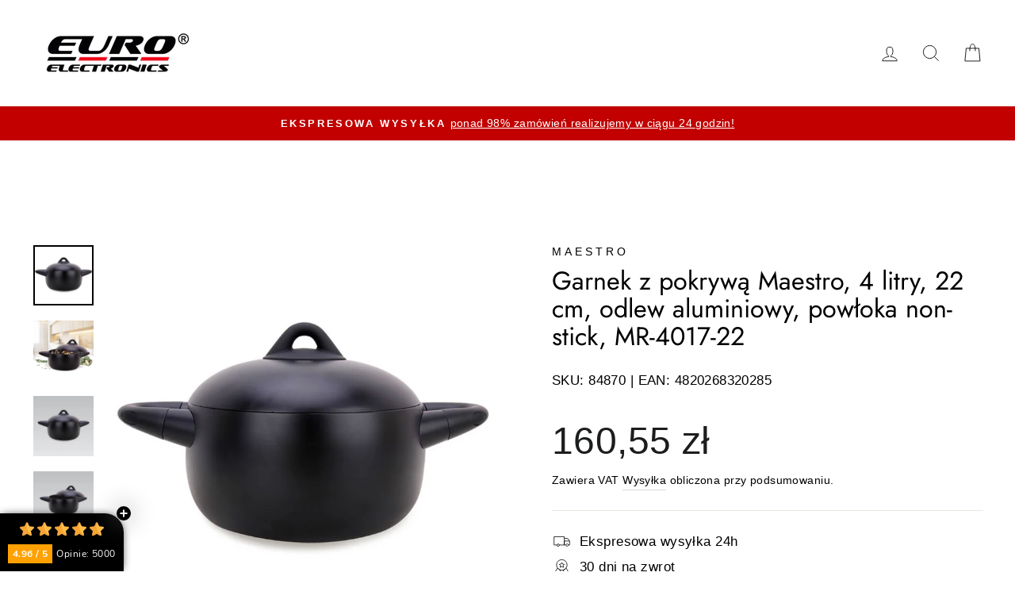

--- FILE ---
content_type: text/html; charset=utf-8
request_url: https://euroelectronics.pl/products/garnek-z-pokrywa-maestro-4-litry-22-cm-odlew-aluminiowy-powloka-non-stick-mr-4017-22
body_size: 41482
content:
<!doctype html>
<html class="no-js" lang="pl" dir="ltr">
<head>

<script src="//euroelectronics.pl/cdn/shop/files/pandectes-rules.js?v=2055050942915547567"></script>

  <meta name="facebook-domain-verification" content="2bvrwh341wb1kh2vuxjub032ow3o0t" />
  <meta charset="utf-8">
  <meta http-equiv="X-UA-Compatible" content="IE=edge,chrome=1">
  <meta name="viewport" content="width=device-width,initial-scale=1">
  <meta name="theme-color" content="#c20000">
  <link rel="canonical" href="https://euroelectronics.pl/products/garnek-z-pokrywa-maestro-4-litry-22-cm-odlew-aluminiowy-powloka-non-stick-mr-4017-22">
  <link rel="preconnect" href="https://cdn.shopify.com" crossorigin>
  <link rel="preconnect" href="https://fonts.shopifycdn.com" crossorigin>
  <link rel="dns-prefetch" href="https://productreviews.shopifycdn.com">
  <link rel="dns-prefetch" href="https://ajax.googleapis.com">
  <link rel="dns-prefetch" href="https://maps.googleapis.com">
  <link rel="dns-prefetch" href="https://maps.gstatic.com"><link rel="shortcut icon" href="//euroelectronics.pl/cdn/shop/files/favicon_32x32.png?v=1693990117" type="image/png" /><title>Garnek z pokrywą Maestro, 4 litry, 22 cm, odlew aluminiowy, powłoka no
&ndash; Euroelectronics PL
</title>
<meta name="description" content="Garnek z pokrywą 4 L powłoka non-stick indukcja MR-4017 to innowacyjny garnek z pokrywą, który łączy w sobie nie tylko elegancki design, ale także wyjątkową wydajność i trwałość. Średnica 22 cm i pojemność 4,0 L sprawiają, że ten garnek jest idealny do gotowania różnorodnych potraw, zarówno na małą, jak i na większą sk"><meta property="og:site_name" content="Euroelectronics PL">
  <meta property="og:url" content="https://euroelectronics.pl/products/garnek-z-pokrywa-maestro-4-litry-22-cm-odlew-aluminiowy-powloka-non-stick-mr-4017-22">
  <meta property="og:title" content="Garnek z pokrywą Maestro, 4 litry, 22 cm, odlew aluminiowy, powłoka non-stick, MR-4017-22">
  <meta property="og:type" content="product">
  <meta property="og:description" content="Garnek z pokrywą 4 L powłoka non-stick indukcja MR-4017 to innowacyjny garnek z pokrywą, który łączy w sobie nie tylko elegancki design, ale także wyjątkową wydajność i trwałość. Średnica 22 cm i pojemność 4,0 L sprawiają, że ten garnek jest idealny do gotowania różnorodnych potraw, zarówno na małą, jak i na większą sk"><meta property="og:image" content="http://euroelectronics.pl/cdn/shop/products/84870.jpg?v=1735590416">
    <meta property="og:image:secure_url" content="https://euroelectronics.pl/cdn/shop/products/84870.jpg?v=1735590416">
    <meta property="og:image:width" content="1500">
    <meta property="og:image:height" content="1500"><meta name="twitter:site" content="@">
  <meta name="twitter:card" content="summary_large_image">
  <meta name="twitter:title" content="Garnek z pokrywą Maestro, 4 litry, 22 cm, odlew aluminiowy, powłoka non-stick, MR-4017-22">
  <meta name="twitter:description" content="Garnek z pokrywą 4 L powłoka non-stick indukcja MR-4017 to innowacyjny garnek z pokrywą, który łączy w sobie nie tylko elegancki design, ale także wyjątkową wydajność i trwałość. Średnica 22 cm i pojemność 4,0 L sprawiają, że ten garnek jest idealny do gotowania różnorodnych potraw, zarówno na małą, jak i na większą sk">
<style data-shopify>@font-face {
  font-family: Jost;
  font-weight: 400;
  font-style: normal;
  font-display: swap;
  src: url("//euroelectronics.pl/cdn/fonts/jost/jost_n4.d47a1b6347ce4a4c9f437608011273009d91f2b7.woff2") format("woff2"),
       url("//euroelectronics.pl/cdn/fonts/jost/jost_n4.791c46290e672b3f85c3d1c651ef2efa3819eadd.woff") format("woff");
}

  

  
  
  
</style><link href="//euroelectronics.pl/cdn/shop/t/12/assets/theme.css?v=58416033997754261541765192666" rel="stylesheet" type="text/css" media="all" />
<style data-shopify>:root {
    --typeHeaderPrimary: Jost;
    --typeHeaderFallback: sans-serif;
    --typeHeaderSize: 38px;
    --typeHeaderWeight: 400;
    --typeHeaderLineHeight: 1.1;
    --typeHeaderSpacing: 0.0em;

    --typeBasePrimary:"system_ui";
    --typeBaseFallback:-apple-system, 'Segoe UI', Roboto, 'Helvetica Neue', 'Noto Sans', 'Liberation Sans', Arial, sans-serif, 'Apple Color Emoji', 'Segoe UI Emoji', 'Segoe UI Symbol', 'Noto Color Emoji';
    --typeBaseSize: 17px;
    --typeBaseWeight: 400;
    --typeBaseSpacing: 0.025em;
    --typeBaseLineHeight: 1.6;
    --typeBaselineHeightMinus01: 1.5;

    --typeCollectionTitle: 20px;

    --iconWeight: 2px;
    --iconLinecaps: miter;

    
        --buttonRadius: 50px;
    

    --colorGridOverlayOpacity: 0.1;
    }

    .placeholder-content {
    background-image: linear-gradient(100deg, #ffffff 40%, #f7f7f7 63%, #ffffff 79%);
    }</style><script>
    document.documentElement.className = document.documentElement.className.replace('no-js', 'js');

    window.theme = window.theme || {};
    theme.routes = {
      home: "/",
      cart: "/cart.js",
      cartPage: "/cart",
      cartAdd: "/cart/add.js",
      cartChange: "/cart/change.js",
      search: "/search",
      predictiveSearch: "/search/suggest"
    };
    theme.strings = {
      soldOut: "Brak w magazynie",
      unavailable: "Niedostępne",
      inStockLabel: "Dostępny, gotowy do wysyłki",
      oneStockLabel: "Niska dostępność - [count] sztuk pozostało",
      otherStockLabel: "Niska dostępność - [count] sztuk pozostało",
      willNotShipUntil: "Gotowe do wysyłki [date]",
      willBeInStockAfter: "Znowu dostępne [date]",
      waitingForStock: "Towar w drodze",
      savePrice: "Oszczędź [saved_amount]",
      cartEmpty: "Twój koszyk jest aktualnie pusty",
      cartTermsConfirmation: "Musisz zgodzić się z warunkami sprzedaży, aby przejść dalej",
      searchCollections: "Kategorie:",
      searchPages: "Strony:",
      searchArticles: "Artykuły:",
      productFrom: "z ",
      maxQuantity: "W koszyku możesz mieć nie więcej niż [quantity] z  [title]."
    };
    theme.settings = {
      cartType: "page",
      isCustomerTemplate: false,
      moneyFormat: "{{amount_with_comma_separator}} zł",
      saveType: "percent",
      productImageSize: "natural",
      productImageCover: false,
      predictiveSearch: true,
      predictiveSearchType: null,
      predictiveSearchVendor: false,
      predictiveSearchPrice: false,
      quickView: true,
      themeName: 'Impulse',
      themeVersion: "7.5.1"
    };
  </script>
<script>
       (function(w,d,u){
               var s=d.createElement('script');s.async=true;s.src=u+'?'+(Date.now()/60000|0);
               var h=d.getElementsByTagName('script')[0];h.parentNode.insertBefore(s,h);
       })(window,document,'https://cdn.bitrix24.pl/b12278977/crm/site_button/loader_16_9ai0f2.js');
</script>
  <script>window.performance && window.performance.mark && window.performance.mark('shopify.content_for_header.start');</script><meta name="google-site-verification" content="u25p98Yk9BZ5xVk9tALVIiD_9tIiPRntC8A2ZVGjIOA">
<meta id="shopify-digital-wallet" name="shopify-digital-wallet" content="/64088998138/digital_wallets/dialog">
<link rel="alternate" type="application/json+oembed" href="https://euroelectronics.pl/products/garnek-z-pokrywa-maestro-4-litry-22-cm-odlew-aluminiowy-powloka-non-stick-mr-4017-22.oembed">
<script async="async" src="/checkouts/internal/preloads.js?locale=pl-PL"></script>
<script id="shopify-features" type="application/json">{"accessToken":"ef7856b28da7241d841880cb27e40369","betas":["rich-media-storefront-analytics"],"domain":"euroelectronics.pl","predictiveSearch":true,"shopId":64088998138,"locale":"pl"}</script>
<script>var Shopify = Shopify || {};
Shopify.shop = "euroelectronics-pl.myshopify.com";
Shopify.locale = "pl";
Shopify.currency = {"active":"PLN","rate":"1.0"};
Shopify.country = "PL";
Shopify.theme = {"name":"Impulse - kod Frykland 13.01.2026","id":171531862346,"schema_name":"Impulse","schema_version":"7.5.1","theme_store_id":857,"role":"main"};
Shopify.theme.handle = "null";
Shopify.theme.style = {"id":null,"handle":null};
Shopify.cdnHost = "euroelectronics.pl/cdn";
Shopify.routes = Shopify.routes || {};
Shopify.routes.root = "/";</script>
<script type="module">!function(o){(o.Shopify=o.Shopify||{}).modules=!0}(window);</script>
<script>!function(o){function n(){var o=[];function n(){o.push(Array.prototype.slice.apply(arguments))}return n.q=o,n}var t=o.Shopify=o.Shopify||{};t.loadFeatures=n(),t.autoloadFeatures=n()}(window);</script>
<script id="shop-js-analytics" type="application/json">{"pageType":"product"}</script>
<script defer="defer" async type="module" src="//euroelectronics.pl/cdn/shopifycloud/shop-js/modules/v2/client.init-shop-cart-sync_D_fdrGlF.pl.esm.js"></script>
<script defer="defer" async type="module" src="//euroelectronics.pl/cdn/shopifycloud/shop-js/modules/v2/chunk.common_B0KbYP_1.esm.js"></script>
<script type="module">
  await import("//euroelectronics.pl/cdn/shopifycloud/shop-js/modules/v2/client.init-shop-cart-sync_D_fdrGlF.pl.esm.js");
await import("//euroelectronics.pl/cdn/shopifycloud/shop-js/modules/v2/chunk.common_B0KbYP_1.esm.js");

  window.Shopify.SignInWithShop?.initShopCartSync?.({"fedCMEnabled":true,"windoidEnabled":true});

</script>
<script>(function() {
  var isLoaded = false;
  function asyncLoad() {
    if (isLoaded) return;
    isLoaded = true;
    var urls = ["https:\/\/cdn.hextom.com\/js\/freeshippingbar.js?shop=euroelectronics-pl.myshopify.com","https:\/\/cdn.hextom.com\/js\/ultimatesalesboost.js?shop=euroelectronics-pl.myshopify.com"];
    for (var i = 0; i < urls.length; i++) {
      var s = document.createElement('script');
      s.type = 'text/javascript';
      s.async = true;
      s.src = urls[i];
      var x = document.getElementsByTagName('script')[0];
      x.parentNode.insertBefore(s, x);
    }
  };
  if(window.attachEvent) {
    window.attachEvent('onload', asyncLoad);
  } else {
    window.addEventListener('load', asyncLoad, false);
  }
})();</script>
<script id="__st">var __st={"a":64088998138,"offset":3600,"reqid":"15aa3204-65ad-42d6-8dd5-a012faa791ba-1768995769","pageurl":"euroelectronics.pl\/products\/garnek-z-pokrywa-maestro-4-litry-22-cm-odlew-aluminiowy-powloka-non-stick-mr-4017-22","u":"519925aa2116","p":"product","rtyp":"product","rid":8546278211914};</script>
<script>window.ShopifyPaypalV4VisibilityTracking = true;</script>
<script id="captcha-bootstrap">!function(){'use strict';const t='contact',e='account',n='new_comment',o=[[t,t],['blogs',n],['comments',n],[t,'customer']],c=[[e,'customer_login'],[e,'guest_login'],[e,'recover_customer_password'],[e,'create_customer']],r=t=>t.map((([t,e])=>`form[action*='/${t}']:not([data-nocaptcha='true']) input[name='form_type'][value='${e}']`)).join(','),a=t=>()=>t?[...document.querySelectorAll(t)].map((t=>t.form)):[];function s(){const t=[...o],e=r(t);return a(e)}const i='password',u='form_key',d=['recaptcha-v3-token','g-recaptcha-response','h-captcha-response',i],f=()=>{try{return window.sessionStorage}catch{return}},m='__shopify_v',_=t=>t.elements[u];function p(t,e,n=!1){try{const o=window.sessionStorage,c=JSON.parse(o.getItem(e)),{data:r}=function(t){const{data:e,action:n}=t;return t[m]||n?{data:e,action:n}:{data:t,action:n}}(c);for(const[e,n]of Object.entries(r))t.elements[e]&&(t.elements[e].value=n);n&&o.removeItem(e)}catch(o){console.error('form repopulation failed',{error:o})}}const l='form_type',E='cptcha';function T(t){t.dataset[E]=!0}const w=window,h=w.document,L='Shopify',v='ce_forms',y='captcha';let A=!1;((t,e)=>{const n=(g='f06e6c50-85a8-45c8-87d0-21a2b65856fe',I='https://cdn.shopify.com/shopifycloud/storefront-forms-hcaptcha/ce_storefront_forms_captcha_hcaptcha.v1.5.2.iife.js',D={infoText:'Chronione przez hCaptcha',privacyText:'Prywatność',termsText:'Warunki'},(t,e,n)=>{const o=w[L][v],c=o.bindForm;if(c)return c(t,g,e,D).then(n);var r;o.q.push([[t,g,e,D],n]),r=I,A||(h.body.append(Object.assign(h.createElement('script'),{id:'captcha-provider',async:!0,src:r})),A=!0)});var g,I,D;w[L]=w[L]||{},w[L][v]=w[L][v]||{},w[L][v].q=[],w[L][y]=w[L][y]||{},w[L][y].protect=function(t,e){n(t,void 0,e),T(t)},Object.freeze(w[L][y]),function(t,e,n,w,h,L){const[v,y,A,g]=function(t,e,n){const i=e?o:[],u=t?c:[],d=[...i,...u],f=r(d),m=r(i),_=r(d.filter((([t,e])=>n.includes(e))));return[a(f),a(m),a(_),s()]}(w,h,L),I=t=>{const e=t.target;return e instanceof HTMLFormElement?e:e&&e.form},D=t=>v().includes(t);t.addEventListener('submit',(t=>{const e=I(t);if(!e)return;const n=D(e)&&!e.dataset.hcaptchaBound&&!e.dataset.recaptchaBound,o=_(e),c=g().includes(e)&&(!o||!o.value);(n||c)&&t.preventDefault(),c&&!n&&(function(t){try{if(!f())return;!function(t){const e=f();if(!e)return;const n=_(t);if(!n)return;const o=n.value;o&&e.removeItem(o)}(t);const e=Array.from(Array(32),(()=>Math.random().toString(36)[2])).join('');!function(t,e){_(t)||t.append(Object.assign(document.createElement('input'),{type:'hidden',name:u})),t.elements[u].value=e}(t,e),function(t,e){const n=f();if(!n)return;const o=[...t.querySelectorAll(`input[type='${i}']`)].map((({name:t})=>t)),c=[...d,...o],r={};for(const[a,s]of new FormData(t).entries())c.includes(a)||(r[a]=s);n.setItem(e,JSON.stringify({[m]:1,action:t.action,data:r}))}(t,e)}catch(e){console.error('failed to persist form',e)}}(e),e.submit())}));const S=(t,e)=>{t&&!t.dataset[E]&&(n(t,e.some((e=>e===t))),T(t))};for(const o of['focusin','change'])t.addEventListener(o,(t=>{const e=I(t);D(e)&&S(e,y())}));const B=e.get('form_key'),M=e.get(l),P=B&&M;t.addEventListener('DOMContentLoaded',(()=>{const t=y();if(P)for(const e of t)e.elements[l].value===M&&p(e,B);[...new Set([...A(),...v().filter((t=>'true'===t.dataset.shopifyCaptcha))])].forEach((e=>S(e,t)))}))}(h,new URLSearchParams(w.location.search),n,t,e,['guest_login'])})(!1,!0)}();</script>
<script integrity="sha256-4kQ18oKyAcykRKYeNunJcIwy7WH5gtpwJnB7kiuLZ1E=" data-source-attribution="shopify.loadfeatures" defer="defer" src="//euroelectronics.pl/cdn/shopifycloud/storefront/assets/storefront/load_feature-a0a9edcb.js" crossorigin="anonymous"></script>
<script data-source-attribution="shopify.dynamic_checkout.dynamic.init">var Shopify=Shopify||{};Shopify.PaymentButton=Shopify.PaymentButton||{isStorefrontPortableWallets:!0,init:function(){window.Shopify.PaymentButton.init=function(){};var t=document.createElement("script");t.src="https://euroelectronics.pl/cdn/shopifycloud/portable-wallets/latest/portable-wallets.pl.js",t.type="module",document.head.appendChild(t)}};
</script>
<script data-source-attribution="shopify.dynamic_checkout.buyer_consent">
  function portableWalletsHideBuyerConsent(e){var t=document.getElementById("shopify-buyer-consent"),n=document.getElementById("shopify-subscription-policy-button");t&&n&&(t.classList.add("hidden"),t.setAttribute("aria-hidden","true"),n.removeEventListener("click",e))}function portableWalletsShowBuyerConsent(e){var t=document.getElementById("shopify-buyer-consent"),n=document.getElementById("shopify-subscription-policy-button");t&&n&&(t.classList.remove("hidden"),t.removeAttribute("aria-hidden"),n.addEventListener("click",e))}window.Shopify?.PaymentButton&&(window.Shopify.PaymentButton.hideBuyerConsent=portableWalletsHideBuyerConsent,window.Shopify.PaymentButton.showBuyerConsent=portableWalletsShowBuyerConsent);
</script>
<script data-source-attribution="shopify.dynamic_checkout.cart.bootstrap">document.addEventListener("DOMContentLoaded",(function(){function t(){return document.querySelector("shopify-accelerated-checkout-cart, shopify-accelerated-checkout")}if(t())Shopify.PaymentButton.init();else{new MutationObserver((function(e,n){t()&&(Shopify.PaymentButton.init(),n.disconnect())})).observe(document.body,{childList:!0,subtree:!0})}}));
</script>
<link id="shopify-accelerated-checkout-styles" rel="stylesheet" media="screen" href="https://euroelectronics.pl/cdn/shopifycloud/portable-wallets/latest/accelerated-checkout-backwards-compat.css" crossorigin="anonymous">
<style id="shopify-accelerated-checkout-cart">
        #shopify-buyer-consent {
  margin-top: 1em;
  display: inline-block;
  width: 100%;
}

#shopify-buyer-consent.hidden {
  display: none;
}

#shopify-subscription-policy-button {
  background: none;
  border: none;
  padding: 0;
  text-decoration: underline;
  font-size: inherit;
  cursor: pointer;
}

#shopify-subscription-policy-button::before {
  box-shadow: none;
}

      </style>

<script>window.performance && window.performance.mark && window.performance.mark('shopify.content_for_header.end');</script>

  <script src="//euroelectronics.pl/cdn/shop/t/12/assets/vendor-scripts-v11.js" defer="defer"></script><script src="//euroelectronics.pl/cdn/shop/t/12/assets/theme.js?v=136904160527539270741724748497" defer="defer"></script>
<link rel="dns-prefetch" href="https://review.wsy400.com/">

  <script type="text/javascript" src="https://review.wsy400.com/scriptTag/star.js" defer="defer"></script>


  


  <script type="text/javascript">
  window.Shopify.loadFeatures([{ name: 'consent-tracking-api', version: '0.1' }], 
    error => {
      if (error) throw error;
      console.log('** Shopify Consent Tracking API loaded');
      const syncTrackingConsent = consentObj => {
        window.Shopify.customerPrivacy.setTrackingConsent(consentObj, () => {
          console.log('** UC consent synced with Shopify Customer Privacy API');
          console.log('- Shopify consent: '+ 
            window.Shopify.customerPrivacy.currentVisitorConsent()
          );
        });
      }
      window.addEventListener("UC_CONSENT", e => {
        const services = Object.values(e.detail.services),
            ucAnalytics = services.find(service => service.name == 'Shopify Analytics'),
            ucMarketing = services.find(service => service.name == 'Shopify Marketing'),
            ucPreferences = services.find(service => service.name == 'Shopify Preferences');
        if (ucAnalytics && ucMarketing && ucPreferences) {
          const analyticsConsent = ucAnalytics.consent.given,
              marketingConsent = ucMarketing.consent.given,
              preferencesConsent = ucPreferences.consent.given;
          console.log('** Usercentrics consent:')
          console.log('- status: ' + e.detail.consent.status)
          console.log('- updatedBy: ' + e.detail.consent.updatedBy)
          console.log('- Analytics: ' + analyticsConsent)
          console.log('- Marketing: ' + marketingConsent)
          console.log('- Preferences: ' + preferencesConsent)
          const isOptOut = window.Shopify.customerPrivacy.saleOfDataRegion()
          console.log('** is using Opt-Out framework: ' + isOptOut)
          if (isOptOut) { 
            const val = e.detail.consent.status == 'ALL_DENIED' ? false : true;
            syncTrackingConsent({
              analytics: val, 
              marketing: val, 
              preferences: val, 
              sale_of_data: val
            })
          } else {     
            syncTrackingConsent({
              analytics: analyticsConsent,
              marketing: marketingConsent,
              preferences: preferencesConsent
            })
          }
        } else {
          throw 'No DPSs found (Shopify Analytics, Shopify Marketing, Shopify Preferences)'
        }
      })
    }
  )
</script>

  <!-- Hotjar Tracking Code for https://euroelectronics.pl -->
<script>
    (function(h,o,t,j,a,r){
        h.hj=h.hj||function(){(h.hj.q=h.hj.q||[]).push(arguments)};
        h._hjSettings={hjid:5349978,hjsv:6};
        a=o.getElementsByTagName('head')[0];
        r=o.createElement('script');r.async=1;
        r.src=t+h._hjSettings.hjid+j+h._hjSettings.hjsv;
        a.appendChild(r);
    })(window,document,'https://static.hotjar.com/c/hotjar-','.js?sv=');
</script>

  
<!-- BEGIN app block: shopify://apps/pandectes-gdpr/blocks/banner/58c0baa2-6cc1-480c-9ea6-38d6d559556a -->
  
    
      <!-- TCF is active, scripts are loaded above -->
      
        <script>
          if (!window.PandectesRulesSettings) {
            window.PandectesRulesSettings = {"store":{"id":64088998138,"adminMode":false,"headless":false,"storefrontRootDomain":"","checkoutRootDomain":"","storefrontAccessToken":""},"banner":{"revokableTrigger":false,"cookiesBlockedByDefault":"7","hybridStrict":false,"isActive":true},"geolocation":{"auOnly":false,"brOnly":false,"caOnly":false,"chOnly":false,"euOnly":false,"jpOnly":false,"nzOnly":false,"thOnly":false,"zaOnly":false,"canadaOnly":false,"globalVisibility":true},"blocker":{"isActive":false,"googleConsentMode":{"isActive":true,"id":"","analyticsId":"","adwordsId":"","adStorageCategory":4,"analyticsStorageCategory":2,"functionalityStorageCategory":1,"personalizationStorageCategory":1,"securityStorageCategory":0,"customEvent":false,"redactData":false,"urlPassthrough":false,"dataLayerProperty":"dataLayer","waitForUpdate":500,"useNativeChannel":false,"debugMode":false},"facebookPixel":{"isActive":false,"id":"","ldu":false},"microsoft":{"isActive":false,"uetTags":""},"clarity":{"isActive":false,"id":""},"rakuten":{"isActive":false,"cmp":false,"ccpa":false},"gpcIsActive":true,"klaviyoIsActive":false,"defaultBlocked":7,"patterns":{"whiteList":[],"blackList":{"1":[],"2":[],"4":[],"8":[]},"iframesWhiteList":[],"iframesBlackList":{"1":[],"2":[],"4":[],"8":[]},"beaconsWhiteList":[],"beaconsBlackList":{"1":[],"2":[],"4":[],"8":[]}}}};
            const rulesScript = document.createElement('script');
            window.PandectesRulesSettings.auto = true;
            rulesScript.src = "https://cdn.shopify.com/extensions/019bdc07-7fb4-70c4-ad72-a3837152bf63/gdpr-238/assets/pandectes-rules.js";
            const firstChild = document.head.firstChild;
            document.head.insertBefore(rulesScript, firstChild);
          }
        </script>
      
      <script>
        
          window.PandectesSettings = {"store":{"id":64088998138,"plan":"plus","theme":"Impulse","primaryLocale":"pl","adminMode":false,"headless":false,"storefrontRootDomain":"","checkoutRootDomain":"","storefrontAccessToken":""},"tsPublished":1753797413,"declaration":{"declDays":"","declName":"","declPath":"","declType":"","isActive":false,"showType":true,"declHours":"","declYears":"","declDomain":"","declMonths":"","declMinutes":"","declPurpose":"","declSeconds":"","declSession":"","showPurpose":false,"declProvider":"","showProvider":true,"declIntroText":"","declRetention":"","declFirstParty":"","declThirdParty":"","showDateGenerated":true},"language":{"unpublished":[],"languageMode":"Single","fallbackLanguage":"pl","languageDetection":"locale","languagesSupported":[]},"texts":{"managed":{"headerText":{"pl":"Szanujemy twoją prywatność"},"consentText":{"pl":"Ta strona korzysta z technologii śledzenia witryn internetowych stron trzecich w celu świadczenia i ciągłego ulepszania naszych usług oraz wyświetlania reklam zgodnych z zainteresowaniami użytkowników. Wyrażam zgodę, którą mogę w każdej chwili cofnąć lub zmienić ze skutkiem na przyszłość."},"linkText":{"pl":"Więcej informacji"},"imprintText":{"pl":"Odcisk"},"googleLinkText":{"pl":"Warunki prywatności Google"},"allowButtonText":{"pl":"Zaakceptuj"},"denyButtonText":{"pl":"Odrzuć"},"dismissButtonText":{"pl":"Ok"},"leaveSiteButtonText":{"pl":"Opuść tę witrynę"},"preferencesButtonText":{"pl":"Preferencje"},"cookiePolicyText":{"pl":"Polityka Cookie"},"preferencesPopupTitleText":{"pl":"Zarządzaj preferencjami zgody"},"preferencesPopupIntroText":{"pl":"Używamy plików cookie, aby zoptymalizować funkcjonalność witryny, analizować wydajność i zapewniać spersonalizowane wrażenia. Niektóre pliki cookie są niezbędne do prawidłowego działania i funkcjonowania witryny. Tych plików cookie nie można wyłączyć. W tym oknie możesz zarządzać swoimi preferencjami dotyczącymi plików cookie."},"preferencesPopupSaveButtonText":{"pl":"Zapisz preferencje"},"preferencesPopupCloseButtonText":{"pl":"Cofnij"},"preferencesPopupAcceptAllButtonText":{"pl":"Akceptuj wszystkie"},"preferencesPopupRejectAllButtonText":{"pl":"Odrzuć wszystko"},"cookiesDetailsText":{"pl":"Szczegóły dotyczące plików cookie"},"preferencesPopupAlwaysAllowedText":{"pl":"Zawsze dozwolone"},"accessSectionParagraphText":{"pl":"W każdej chwili masz prawo dostępu do swoich danych."},"accessSectionTitleText":{"pl":"Możliwość przenoszenia danych"},"accessSectionAccountInfoActionText":{"pl":"Dane osobiste"},"accessSectionDownloadReportActionText":{"pl":"Ściągnij wszystko"},"accessSectionGDPRRequestsActionText":{"pl":"Żądania osób, których dane dotyczą"},"accessSectionOrdersRecordsActionText":{"pl":"Zamówienia"},"rectificationSectionParagraphText":{"pl":"Masz prawo zażądać aktualizacji swoich danych, ilekroć uznasz to za stosowne."},"rectificationSectionTitleText":{"pl":"Sprostowanie danych"},"rectificationCommentPlaceholder":{"pl":"Opisz, co chcesz zaktualizować"},"rectificationCommentValidationError":{"pl":"Komentarz jest wymagany"},"rectificationSectionEditAccountActionText":{"pl":"Poproś o aktualizację"},"erasureSectionTitleText":{"pl":"Prawo do bycia zapomnianym"},"erasureSectionParagraphText":{"pl":"Masz prawo zażądać usunięcia wszystkich swoich danych. Po tym czasie nie będziesz już mieć dostępu do swojego konta."},"erasureSectionRequestDeletionActionText":{"pl":"Poproś o usunięcie danych osobowych"},"consentDate":{"pl":"Data zgody"},"consentId":{"pl":"Identyfikator zgody"},"consentSectionChangeConsentActionText":{"pl":"Zmień preferencje zgody"},"consentSectionConsentedText":{"pl":"Wyrazili Państwo zgodę na politykę plików cookie tej witryny w dniu"},"consentSectionNoConsentText":{"pl":"Nie wyraziłeś zgody na politykę plików cookie tej witryny."},"consentSectionTitleText":{"pl":"Twoja zgoda na pliki cookie"},"consentStatus":{"pl":"Preferencja zgody"},"confirmationFailureMessage":{"pl":"Twoje żądanie nie zostało zweryfikowane. Spróbuj ponownie, a jeśli problem będzie się powtarzał, skontaktuj się z właścicielem sklepu w celu uzyskania pomocy"},"confirmationFailureTitle":{"pl":"Wystąpił problem"},"confirmationSuccessMessage":{"pl":"Wkrótce skontaktujemy się z Tobą w sprawie Twojej prośby."},"confirmationSuccessTitle":{"pl":"Twoja prośba została zweryfikowana"},"guestsSupportEmailFailureMessage":{"pl":"Twoja prośba nie została przesłana. Spróbuj ponownie, a jeśli problem będzie się powtarzał, skontaktuj się z właścicielem sklepu w celu uzyskania pomocy."},"guestsSupportEmailFailureTitle":{"pl":"Wystąpił problem"},"guestsSupportEmailPlaceholder":{"pl":"Adres e-mail"},"guestsSupportEmailSuccessMessage":{"pl":"Jeśli jesteś zarejestrowany jako klient tego sklepu, wkrótce otrzymasz wiadomość e-mail z instrukcjami, jak postępować."},"guestsSupportEmailSuccessTitle":{"pl":"Dziękuję za twoją prośbę"},"guestsSupportEmailValidationError":{"pl":"adres email jest nieprawidłowy"},"guestsSupportInfoText":{"pl":"Zaloguj się na swoje konto klienta, aby kontynuować."},"submitButton":{"pl":"Składać"},"submittingButton":{"pl":"Przedkładający..."},"cancelButton":{"pl":"Anulować"},"declIntroText":{"pl":"Używamy plików cookie, aby optymalizować funkcjonalność witryny, analizować wydajność i zapewniać spersonalizowane wrażenia. Niektóre pliki cookie są niezbędne, aby strona działała i działała poprawnie. Tych plików cookie nie można wyłączyć. W tym oknie możesz zarządzać swoimi preferencjami dotyczącymi plików cookies."},"declName":{"pl":"Nazwa"},"declPurpose":{"pl":"Cel, powód"},"declType":{"pl":"Rodzaj"},"declRetention":{"pl":"Zatrzymanie"},"declProvider":{"pl":"Dostawca"},"declFirstParty":{"pl":"Pierwszej strony"},"declThirdParty":{"pl":"Strona trzecia"},"declSeconds":{"pl":"sekundy"},"declMinutes":{"pl":"minuty"},"declHours":{"pl":"godziny"},"declDays":{"pl":"dni"},"declMonths":{"pl":"miesiące"},"declYears":{"pl":"lata"},"declSession":{"pl":"Sesja"},"declDomain":{"pl":"Domena"},"declPath":{"pl":"Ścieżka"}},"categories":{"strictlyNecessaryCookiesTitleText":{"pl":"Niezbędne pliki cookie"},"strictlyNecessaryCookiesDescriptionText":{"pl":"Te pliki cookie są niezbędne do poruszania się po witrynie i korzystania z jej funkcji, takich jak dostęp do bezpiecznych obszarów witryny. Witryna nie może działać poprawnie bez tych plików cookie."},"functionalityCookiesTitleText":{"pl":"Funkcjonalne pliki cookie"},"functionalityCookiesDescriptionText":{"pl":"Te pliki cookie umożliwiają witrynie zapewnienie ulepszonej funkcjonalności i personalizacji. Mogą być ustalane przez nas lub przez zewnętrznych dostawców, których usługi dodaliśmy do naszych stron. Jeśli nie zezwolisz na te pliki cookie, niektóre lub wszystkie z tych usług mogą nie działać poprawnie."},"performanceCookiesTitleText":{"pl":"Wydajnościowe pliki cookie"},"performanceCookiesDescriptionText":{"pl":"Te pliki cookie umożliwiają nam monitorowanie i ulepszanie działania naszej strony internetowej. Na przykład pozwalają nam zliczać wizyty, identyfikować źródła ruchu i sprawdzać, które części witryny cieszą się największą popularnością."},"targetingCookiesTitleText":{"pl":"Targetujące pliki cookie"},"targetingCookiesDescriptionText":{"pl":"Te pliki cookie mogą być ustawiane za pośrednictwem naszej witryny przez naszych partnerów reklamowych. Mogą być wykorzystywane przez te firmy do budowania profilu Twoich zainteresowań i wyświetlania odpowiednich reklam w innych witrynach. Nie przechowują bezpośrednio danych osobowych, ale opierają się na jednoznacznej identyfikacji przeglądarki i urządzenia internetowego. Jeśli nie zezwolisz na te pliki cookie, będziesz doświadczać mniej ukierunkowanych reklam."},"unclassifiedCookiesTitleText":{"pl":"Niesklasyfikowane pliki cookie"},"unclassifiedCookiesDescriptionText":{"pl":"Niesklasyfikowane pliki cookie to pliki cookie, które jesteśmy w trakcie klasyfikacji wraz z dostawcami poszczególnych plików cookie."}},"auto":{}},"library":{"previewMode":false,"fadeInTimeout":0,"defaultBlocked":7,"showLink":true,"showImprintLink":false,"showGoogleLink":true,"enabled":true,"cookie":{"expiryDays":365,"secure":true,"domain":""},"dismissOnScroll":false,"dismissOnWindowClick":false,"dismissOnTimeout":false,"palette":{"popup":{"background":"#FFFFFF","backgroundForCalculations":{"a":1,"b":255,"g":255,"r":255},"text":"#000000"},"button":{"background":"#162CAF","backgroundForCalculations":{"a":1,"b":175,"g":44,"r":22},"text":"#FFFFFF","textForCalculation":{"a":1,"b":255,"g":255,"r":255},"border":"transparent"}},"content":{"href":"/policies/privacy-policy","imprintHref":"","close":"&#10005;","target":"","logo":"<img class=\"cc-banner-logo\" style=\"max-height: 60px;\" src=\"https://euroelectronics-pl.myshopify.com/cdn/shop/files/pandectes-banner-logo.png\" alt=\"Cookie banner\" />"},"window":"<div role=\"dialog\" aria-labelledby=\"cookieconsent:head\" aria-describedby=\"cookieconsent:desc\" id=\"pandectes-banner\" class=\"cc-window-wrapper cc-popup-wrapper\"><div class=\"pd-cookie-banner-window cc-window {{classes}}\"><!--googleoff: all-->{{children}}<!--googleon: all--></div></div>","compliance":{"custom":"<div class=\"cc-compliance cc-highlight\">{{preferences}}{{allow}}</div>"},"type":"custom","layouts":{"basic":"{{logo}}{{header}}{{messagelink}}{{compliance}}"},"position":"popup","theme":"classic","revokable":false,"animateRevokable":false,"revokableReset":false,"revokableLogoUrl":"","revokablePlacement":"bottom-left","revokableMarginHorizontal":15,"revokableMarginVertical":15,"static":false,"autoAttach":true,"hasTransition":false,"blacklistPage":[""],"elements":{"close":"<button aria-label=\"Cofnij\" type=\"button\" class=\"cc-close\">{{close}}</button>","dismiss":"<button type=\"button\" class=\"cc-btn cc-btn-decision cc-dismiss\">{{dismiss}}</button>","allow":"<button type=\"button\" class=\"cc-btn cc-btn-decision cc-allow\">{{allow}}</button>","deny":"<button type=\"button\" class=\"cc-btn cc-btn-decision cc-deny\">{{deny}}</button>","preferences":"<button type=\"button\" class=\"cc-btn cc-settings\" onclick=\"Pandectes.fn.openPreferences()\">{{preferences}}</button>"}},"geolocation":{"auOnly":false,"brOnly":false,"caOnly":false,"chOnly":false,"euOnly":false,"jpOnly":false,"nzOnly":false,"thOnly":false,"zaOnly":false,"canadaOnly":false,"globalVisibility":true},"dsr":{"guestsSupport":false,"accessSectionDownloadReportAuto":false},"banner":{"resetTs":1748253339,"extraCss":"        .cc-banner-logo {max-width: 60em!important;}    @media(min-width: 768px) {.cc-window.cc-floating{max-width: 60em!important;width: 60em!important;}}    .cc-message, .pd-cookie-banner-window .cc-header, .cc-logo {text-align: center}    .cc-window-wrapper{z-index: 2147483647;-webkit-transition: opacity 1s ease;  transition: opacity 1s ease;}    .cc-window{z-index: 2147483647;font-family: inherit;}    .pd-cookie-banner-window .cc-header{font-family: inherit;}    .pd-cp-ui{font-family: inherit; background-color: #FFFFFF;color:#000000;}    button.pd-cp-btn, a.pd-cp-btn{background-color:#162CAF;color:#FFFFFF!important;}    input + .pd-cp-preferences-slider{background-color: rgba(0, 0, 0, 0.3)}    .pd-cp-scrolling-section::-webkit-scrollbar{background-color: rgba(0, 0, 0, 0.3)}    input:checked + .pd-cp-preferences-slider{background-color: rgba(0, 0, 0, 1)}    .pd-cp-scrolling-section::-webkit-scrollbar-thumb {background-color: rgba(0, 0, 0, 1)}    .pd-cp-ui-close{color:#000000;}    .pd-cp-preferences-slider:before{background-color: #FFFFFF}    .pd-cp-title:before {border-color: #000000!important}    .pd-cp-preferences-slider{background-color:#000000}    .pd-cp-toggle{color:#000000!important}    @media(max-width:699px) {.pd-cp-ui-close-top svg {fill: #000000}}    .pd-cp-toggle:hover,.pd-cp-toggle:visited,.pd-cp-toggle:active{color:#000000!important}    .pd-cookie-banner-window {box-shadow: 0 0 18px rgb(0 0 0 / 20%);}  ","customJavascript":{"useButtons":true},"showPoweredBy":false,"logoHeight":60,"revokableTrigger":false,"hybridStrict":false,"cookiesBlockedByDefault":"7","isActive":true,"implicitSavePreferences":true,"cookieIcon":false,"blockBots":false,"showCookiesDetails":true,"hasTransition":false,"blockingPage":false,"showOnlyLandingPage":false,"leaveSiteUrl":"https://pandectes.io","linkRespectStoreLang":false},"cookies":{"0":[{"name":"secure_customer_sig","type":"http","domain":"euroelectronics.pl","path":"/","provider":"Shopify","firstParty":true,"retention":"1 year(s)","expires":1,"unit":"declYears","purpose":{"pl":"Używane w związku z logowaniem klienta."}},{"name":"_shopify_essential","type":"http","domain":"account.euroelectronics.pl","path":"/","provider":"Shopify","firstParty":true,"retention":"1 year(s)","expires":1,"unit":"declYears","purpose":{"pl":"Używane na stronie kont."}},{"name":"customer_account_locale","type":"http","domain":"account.euroelectronics.pl","path":"/","provider":"Shopify","firstParty":true,"retention":"1 year(s)","expires":1,"unit":"declYears","purpose":{"pl":"Used to keep track of a customer account locale when a redirection occurs from checkout or the storefront to customer accounts."}},{"name":"auth_state_*","type":"http","domain":"account.euroelectronics.pl","path":"/","provider":"Shopify","firstParty":true,"retention":"25 minute(s)","expires":25,"unit":"declMinutes","purpose":{"pl":""}},{"name":"keep_alive","type":"http","domain":"euroelectronics.pl","path":"/","provider":"Shopify","firstParty":true,"retention":"30 minute(s)","expires":30,"unit":"declMinutes","purpose":{"pl":"Używane w związku z lokalizacją kupującego."}},{"name":"_tracking_consent","type":"http","domain":".euroelectronics.pl","path":"/","provider":"Shopify","firstParty":true,"retention":"1 year(s)","expires":1,"unit":"declYears","purpose":{"pl":"Preferencje śledzenia."}},{"name":"localization","type":"http","domain":"euroelectronics.pl","path":"/","provider":"Shopify","firstParty":true,"retention":"1 year(s)","expires":1,"unit":"declYears","purpose":{"pl":"Shopify lokalizacja sklepu"}}],"1":[{"name":"fsb_previous_pathname","type":"http","domain":"euroelectronics.pl","path":"/","provider":"Hextom","firstParty":true,"retention":"Session","expires":-56,"unit":"declYears","purpose":{"pl":"Używane przez aplikacje Hextom"}},{"name":"_hjSessionUser_*","type":"http","domain":".euroelectronics.pl","path":"/","provider":"Hotjar","firstParty":true,"retention":"1 year(s)","expires":1,"unit":"declYears","purpose":{"pl":""}},{"name":"_hjSession_*","type":"http","domain":".euroelectronics.pl","path":"/","provider":"Hotjar","firstParty":true,"retention":"30 minute(s)","expires":30,"unit":"declMinutes","purpose":{"pl":""}}],"2":[{"name":"usb_previous_pathname","type":"http","domain":"euroelectronics.pl","path":"/","provider":"Hextom","firstParty":true,"retention":"Session","expires":-56,"unit":"declYears","purpose":{"pl":"Używany przez Hextom do danych statystycznych."}}],"4":[],"8":[{"name":"wpm-test-cookie","type":"http","domain":"euroelectronics.pl","path":"/","provider":"Unknown","firstParty":true,"retention":"Session","expires":1,"unit":"declSeconds","purpose":{"pl":""}},{"name":"wpm-test-cookie","type":"http","domain":"pl","path":"/","provider":"Unknown","firstParty":false,"retention":"Session","expires":1,"unit":"declSeconds","purpose":{"pl":""}}]},"blocker":{"isActive":false,"googleConsentMode":{"id":"","analyticsId":"","adwordsId":"","isActive":true,"adStorageCategory":4,"analyticsStorageCategory":2,"personalizationStorageCategory":1,"functionalityStorageCategory":1,"customEvent":false,"securityStorageCategory":0,"redactData":false,"urlPassthrough":false,"dataLayerProperty":"dataLayer","waitForUpdate":500,"useNativeChannel":false,"debugMode":false},"facebookPixel":{"id":"","isActive":false,"ldu":false},"microsoft":{"isActive":false,"uetTags":""},"rakuten":{"isActive":false,"cmp":false,"ccpa":false},"klaviyoIsActive":false,"gpcIsActive":true,"clarity":{"isActive":false,"id":""},"defaultBlocked":7,"patterns":{"whiteList":[],"blackList":{"1":[],"2":[],"4":[],"8":[]},"iframesWhiteList":[],"iframesBlackList":{"1":[],"2":[],"4":[],"8":[]},"beaconsWhiteList":[],"beaconsBlackList":{"1":[],"2":[],"4":[],"8":[]}}}};
        
        window.addEventListener('DOMContentLoaded', function(){
          const script = document.createElement('script');
          
            script.src = "https://cdn.shopify.com/extensions/019bdc07-7fb4-70c4-ad72-a3837152bf63/gdpr-238/assets/pandectes-core.js";
          
          script.defer = true;
          document.body.appendChild(script);
        })
      </script>
    
  


<!-- END app block --><!-- BEGIN app block: shopify://apps/meteor-mega-menu/blocks/app_embed/9412d6a7-f8f8-4d65-b9ae-2737c2f0f45b -->


    <script>
        window.MeteorMenu = {
            // These will get handled by the Meteor class constructor
            registeredCallbacks: [],
            api: {
                on: (eventName, callback) => {
                    window.MeteorMenu.registeredCallbacks.push([eventName, callback]);
                }
            },
            revisionFileUrl: "\/\/euroelectronics.pl\/cdn\/shop\/files\/meteor-mega-menus.json?v=1350584291706876477",
            storefrontAccessToken: "d5fbb943da9b956035dc7fdefbf36aa6",
            localeRootPath: "\/",
            languageCode: "pl".toUpperCase(),
            countryCode: "PL",
            shop: {
                domain: "euroelectronics.pl",
                permanentDomain: "euroelectronics-pl.myshopify.com",
                moneyFormat: "{{amount_with_comma_separator}} zł",
                currency: "PLN"
            },
            options: {
                desktopSelector: "",
                mobileSelector: ".mobile-nav",
                disableDesktop: false,
                disableMobile: false,
                navigationLinkSpacing: 16,
                navigationLinkCaretStyle: "outline",
                menuDisplayAnimation: "none",
                menuCenterInViewport: false,
                menuVerticalOffset: 10,
                menuVerticalPadding: 0,
                menuJustifyContent: "flex-start",
                menuFontSize: 16,
                menuFontWeight: "400",
                menuTextTransform: "none",
                menuDisplayAction: "hover",
                menuDisplayDelay: "0",
                externalLinksInNewTab: null,
                mobileBreakpoint: 0,
                addonsEnabled: false
            }
        }
    </script>

<!-- END app block --><!-- BEGIN app block: shopify://apps/labeler/blocks/app-embed/38a5b8ec-f58a-4fa4-8faa-69ddd0f10a60 -->

<script>
  let aco_allProducts = new Map();
</script>
<script>
  const normalStyle = [
  "background: rgb(173, 216, 230)",
  "padding: 15px",
  "font-size: 1.5em",
  "font-family: 'Poppins', sans-serif",
  "color: black",
  "border-radius: 10px",
  ];
  const warningStyle = [
  "background: rgb(255, 165, 0)",
  "padding: 15px",
  "font-size: 1.5em",
  "font-family: 'Poppins', sans-serif",
  "color: black", 
  "border-radius: 10px",
  ];
  let content = "%cWelcome to labeler v3!🎉🎉";
  let version = "";

  if (version !== "v3") {
    content = "%cWarning! Update labeler to v3 ⚠️⚠️";
    console.log(content, warningStyle.join(";"));
  }
  else {
    console.log(content, normalStyle.join(";"));
  }
  try{
     
    
        aco_allProducts.set(`garnek-z-pokrywa-maestro-4-litry-22-cm-odlew-aluminiowy-powloka-non-stick-mr-4017-22`,{
              availableForSale: true,
              collections: [{"id":680533754239,"handle":"dom-i-ogrod","updated_at":"2026-01-21T12:42:36+01:00","published_at":"2025-10-24T14:52:46+02:00","sort_order":"best-selling","template_suffix":"","published_scope":"web","title":"Dom i ogród","body_html":"","image":{"created_at":"2025-10-24T15:03:34+02:00","alt":null,"width":600,"height":600,"src":"\/\/euroelectronics.pl\/cdn\/shop\/collections\/2_2.webp?v=1761311014"}},{"id":680792523135,"handle":"garnki-i-formy-do-pieczenia","updated_at":"2026-01-21T08:40:46+01:00","published_at":"2025-10-28T10:41:48+01:00","sort_order":"best-selling","template_suffix":null,"published_scope":"web","title":"Garnki i formy do pieczenia","body_html":null},{"id":680790884735,"handle":"kuchnia-i-jadalnia","updated_at":"2026-01-21T11:41:19+01:00","published_at":"2025-10-28T10:20:20+01:00","sort_order":"best-selling","template_suffix":"","published_scope":"web","title":"Kuchnia i jadalnia","body_html":""},{"id":664935727487,"handle":"wszystkie-produkty-dostepne","title":"Wszystkie produkty - dostępne","updated_at":"2026-01-21T12:41:33+01:00","body_html":"","published_at":"2024-12-17T13:11:12+01:00","sort_order":"best-selling","template_suffix":"","disjunctive":false,"rules":[{"column":"variant_inventory","relation":"greater_than","condition":"0"}],"published_scope":"web"}],
              first_variant: {"id":47214932361546,"title":"Default Title","option1":"Default Title","option2":null,"option3":null,"sku":"84870","requires_shipping":true,"taxable":true,"featured_image":null,"available":true,"name":"Garnek z pokrywą Maestro, 4 litry, 22 cm, odlew aluminiowy, powłoka non-stick, MR-4017-22","public_title":null,"options":["Default Title"],"price":16055,"weight":2220,"compare_at_price":null,"inventory_management":"shopify","barcode":"4820268320285","requires_selling_plan":false,"selling_plan_allocations":[],"quantity_rule":{"min":1,"max":null,"increment":1}},
              price:`160,55`,
              compareAtPriceRange: {
                maxVariantPrice: {
                    amount: `0,00`,
                    currencyCode: `PLN`
                },
                minVariantPrice: {
                    amount: `0,00`,
                    currencyCode: `PLN`
                },
              },
              createdAt: `2023-10-16 10:35:47 +0200`,
              featuredImage: `products/84870.jpg`,
              handle: `garnek-z-pokrywa-maestro-4-litry-22-cm-odlew-aluminiowy-powloka-non-stick-mr-4017-22`,
              id:"8546278211914",
              images: [
                
                {
                  id: "52607227789642",
                  url: `products/84870.jpg`,
                  altText: `Garnek z pokrywą Maestro, 4 litry, 22 cm, odlew aluminiowy, powłoka non-stick, MR-4017-22`,
                },
                
                {
                  id: "52607227822410",
                  url: `products/84870-1.jpg`,
                  altText: `Garnek z pokrywą Maestro, 4 litry, 22 cm, odlew aluminiowy, powłoka non-stick, MR-4017-22`,
                },
                
                {
                  id: "52607227855178",
                  url: `products/84870-2.jpg`,
                  altText: `Garnek z pokrywą Maestro, 4 litry, 22 cm, odlew aluminiowy, powłoka non-stick, MR-4017-22`,
                },
                
                {
                  id: "52607227887946",
                  url: `products/84870-3.jpg`,
                  altText: `Garnek z pokrywą Maestro, 4 litry, 22 cm, odlew aluminiowy, powłoka non-stick, MR-4017-22`,
                },
                
                {
                  id: "52607227920714",
                  url: `products/84870-4.jpg`,
                  altText: `Garnek z pokrywą Maestro, 4 litry, 22 cm, odlew aluminiowy, powłoka non-stick, MR-4017-22`,
                },
                
              ],
              priceRange: {
                maxVariantPrice: {
                  amount:`160,55`
                },
                minVariantPrice: {
                  amount:`160,55`
                },
              },
              productType: ``,
              publishedAt: `2025-12-01 14:39:22 +0100`,
              tags: [],
              title: `Garnek z pokrywą Maestro, 4 litry, 22 cm, odlew aluminiowy, powłoka non-stick, MR-4017-22`,
              variants: [
                
                {
                availableForSale: true,
                compareAtPrice : {
                  amount:``
                },
                id: `gid://shopify/ProductVariant/47214932361546`,
                quantityAvailable:2,
                image : {
                  id: "null",
                  url: ``,
                  altText: ``,
                },
                price :{
                  amount: `160,55`,
                  currencyCode: `PLN`
                  },
                title: `Default Title`,
                },
                
              ] ,
              vendor: `Maestro`,
              type: ``,
            });
       
   
    
       }catch(err){
        console.log(err)
       }
       aco_allProducts.forEach((value,key) => {
        const data = aco_allProducts.get(key)
        data.totalInventory = data.variants.reduce((acc,curr) => {
          return acc + curr.quantityAvailable
        },0)
        data.variants.forEach((el,index)=>{
          if(!el.image.url){
            data.variants[index].image.url = data.images[0]?.url || ""
          }
        })
        aco_allProducts.set(key,data)
       });
</script>

  
    <script>
      let productJson = null
    </script>
    <script src="https://cdn.shopify.com/extensions/019aa5a9-33de-7785-bd5d-f450f9f04838/4.1.1/assets/themejson.js" defer></script>
    <script src="https://cdn.shopify.com/extensions/019aa5a9-33de-7785-bd5d-f450f9f04838/4.1.1/assets/product-label-js.js" defer></script>
    <link rel="stylesheet" href="https://cdn.shopify.com/extensions/019aa5a9-33de-7785-bd5d-f450f9f04838/4.1.1/assets/style.css">
    <link rel="stylesheet" href="https://cdn.shopify.com/extensions/019aa5a9-33de-7785-bd5d-f450f9f04838/4.1.1/assets/animations.css">
  


<!-- END app block --><script src="https://cdn.shopify.com/extensions/76e9d4ee-cb70-4261-beaf-5f72a563488e/meteor-mega-menu-25/assets/meteor-menu.js" type="text/javascript" defer="defer"></script>
<link href="https://cdn.shopify.com/extensions/76e9d4ee-cb70-4261-beaf-5f72a563488e/meteor-mega-menu-25/assets/meteor-menu.css" rel="stylesheet" type="text/css" media="all">
<link href="https://monorail-edge.shopifysvc.com" rel="dns-prefetch">
<script>(function(){if ("sendBeacon" in navigator && "performance" in window) {try {var session_token_from_headers = performance.getEntriesByType('navigation')[0].serverTiming.find(x => x.name == '_s').description;} catch {var session_token_from_headers = undefined;}var session_cookie_matches = document.cookie.match(/_shopify_s=([^;]*)/);var session_token_from_cookie = session_cookie_matches && session_cookie_matches.length === 2 ? session_cookie_matches[1] : "";var session_token = session_token_from_headers || session_token_from_cookie || "";function handle_abandonment_event(e) {var entries = performance.getEntries().filter(function(entry) {return /monorail-edge.shopifysvc.com/.test(entry.name);});if (!window.abandonment_tracked && entries.length === 0) {window.abandonment_tracked = true;var currentMs = Date.now();var navigation_start = performance.timing.navigationStart;var payload = {shop_id: 64088998138,url: window.location.href,navigation_start,duration: currentMs - navigation_start,session_token,page_type: "product"};window.navigator.sendBeacon("https://monorail-edge.shopifysvc.com/v1/produce", JSON.stringify({schema_id: "online_store_buyer_site_abandonment/1.1",payload: payload,metadata: {event_created_at_ms: currentMs,event_sent_at_ms: currentMs}}));}}window.addEventListener('pagehide', handle_abandonment_event);}}());</script>
<script id="web-pixels-manager-setup">(function e(e,d,r,n,o){if(void 0===o&&(o={}),!Boolean(null===(a=null===(i=window.Shopify)||void 0===i?void 0:i.analytics)||void 0===a?void 0:a.replayQueue)){var i,a;window.Shopify=window.Shopify||{};var t=window.Shopify;t.analytics=t.analytics||{};var s=t.analytics;s.replayQueue=[],s.publish=function(e,d,r){return s.replayQueue.push([e,d,r]),!0};try{self.performance.mark("wpm:start")}catch(e){}var l=function(){var e={modern:/Edge?\/(1{2}[4-9]|1[2-9]\d|[2-9]\d{2}|\d{4,})\.\d+(\.\d+|)|Firefox\/(1{2}[4-9]|1[2-9]\d|[2-9]\d{2}|\d{4,})\.\d+(\.\d+|)|Chrom(ium|e)\/(9{2}|\d{3,})\.\d+(\.\d+|)|(Maci|X1{2}).+ Version\/(15\.\d+|(1[6-9]|[2-9]\d|\d{3,})\.\d+)([,.]\d+|)( \(\w+\)|)( Mobile\/\w+|) Safari\/|Chrome.+OPR\/(9{2}|\d{3,})\.\d+\.\d+|(CPU[ +]OS|iPhone[ +]OS|CPU[ +]iPhone|CPU IPhone OS|CPU iPad OS)[ +]+(15[._]\d+|(1[6-9]|[2-9]\d|\d{3,})[._]\d+)([._]\d+|)|Android:?[ /-](13[3-9]|1[4-9]\d|[2-9]\d{2}|\d{4,})(\.\d+|)(\.\d+|)|Android.+Firefox\/(13[5-9]|1[4-9]\d|[2-9]\d{2}|\d{4,})\.\d+(\.\d+|)|Android.+Chrom(ium|e)\/(13[3-9]|1[4-9]\d|[2-9]\d{2}|\d{4,})\.\d+(\.\d+|)|SamsungBrowser\/([2-9]\d|\d{3,})\.\d+/,legacy:/Edge?\/(1[6-9]|[2-9]\d|\d{3,})\.\d+(\.\d+|)|Firefox\/(5[4-9]|[6-9]\d|\d{3,})\.\d+(\.\d+|)|Chrom(ium|e)\/(5[1-9]|[6-9]\d|\d{3,})\.\d+(\.\d+|)([\d.]+$|.*Safari\/(?![\d.]+ Edge\/[\d.]+$))|(Maci|X1{2}).+ Version\/(10\.\d+|(1[1-9]|[2-9]\d|\d{3,})\.\d+)([,.]\d+|)( \(\w+\)|)( Mobile\/\w+|) Safari\/|Chrome.+OPR\/(3[89]|[4-9]\d|\d{3,})\.\d+\.\d+|(CPU[ +]OS|iPhone[ +]OS|CPU[ +]iPhone|CPU IPhone OS|CPU iPad OS)[ +]+(10[._]\d+|(1[1-9]|[2-9]\d|\d{3,})[._]\d+)([._]\d+|)|Android:?[ /-](13[3-9]|1[4-9]\d|[2-9]\d{2}|\d{4,})(\.\d+|)(\.\d+|)|Mobile Safari.+OPR\/([89]\d|\d{3,})\.\d+\.\d+|Android.+Firefox\/(13[5-9]|1[4-9]\d|[2-9]\d{2}|\d{4,})\.\d+(\.\d+|)|Android.+Chrom(ium|e)\/(13[3-9]|1[4-9]\d|[2-9]\d{2}|\d{4,})\.\d+(\.\d+|)|Android.+(UC? ?Browser|UCWEB|U3)[ /]?(15\.([5-9]|\d{2,})|(1[6-9]|[2-9]\d|\d{3,})\.\d+)\.\d+|SamsungBrowser\/(5\.\d+|([6-9]|\d{2,})\.\d+)|Android.+MQ{2}Browser\/(14(\.(9|\d{2,})|)|(1[5-9]|[2-9]\d|\d{3,})(\.\d+|))(\.\d+|)|K[Aa][Ii]OS\/(3\.\d+|([4-9]|\d{2,})\.\d+)(\.\d+|)/},d=e.modern,r=e.legacy,n=navigator.userAgent;return n.match(d)?"modern":n.match(r)?"legacy":"unknown"}(),u="modern"===l?"modern":"legacy",c=(null!=n?n:{modern:"",legacy:""})[u],f=function(e){return[e.baseUrl,"/wpm","/b",e.hashVersion,"modern"===e.buildTarget?"m":"l",".js"].join("")}({baseUrl:d,hashVersion:r,buildTarget:u}),m=function(e){var d=e.version,r=e.bundleTarget,n=e.surface,o=e.pageUrl,i=e.monorailEndpoint;return{emit:function(e){var a=e.status,t=e.errorMsg,s=(new Date).getTime(),l=JSON.stringify({metadata:{event_sent_at_ms:s},events:[{schema_id:"web_pixels_manager_load/3.1",payload:{version:d,bundle_target:r,page_url:o,status:a,surface:n,error_msg:t},metadata:{event_created_at_ms:s}}]});if(!i)return console&&console.warn&&console.warn("[Web Pixels Manager] No Monorail endpoint provided, skipping logging."),!1;try{return self.navigator.sendBeacon.bind(self.navigator)(i,l)}catch(e){}var u=new XMLHttpRequest;try{return u.open("POST",i,!0),u.setRequestHeader("Content-Type","text/plain"),u.send(l),!0}catch(e){return console&&console.warn&&console.warn("[Web Pixels Manager] Got an unhandled error while logging to Monorail."),!1}}}}({version:r,bundleTarget:l,surface:e.surface,pageUrl:self.location.href,monorailEndpoint:e.monorailEndpoint});try{o.browserTarget=l,function(e){var d=e.src,r=e.async,n=void 0===r||r,o=e.onload,i=e.onerror,a=e.sri,t=e.scriptDataAttributes,s=void 0===t?{}:t,l=document.createElement("script"),u=document.querySelector("head"),c=document.querySelector("body");if(l.async=n,l.src=d,a&&(l.integrity=a,l.crossOrigin="anonymous"),s)for(var f in s)if(Object.prototype.hasOwnProperty.call(s,f))try{l.dataset[f]=s[f]}catch(e){}if(o&&l.addEventListener("load",o),i&&l.addEventListener("error",i),u)u.appendChild(l);else{if(!c)throw new Error("Did not find a head or body element to append the script");c.appendChild(l)}}({src:f,async:!0,onload:function(){if(!function(){var e,d;return Boolean(null===(d=null===(e=window.Shopify)||void 0===e?void 0:e.analytics)||void 0===d?void 0:d.initialized)}()){var d=window.webPixelsManager.init(e)||void 0;if(d){var r=window.Shopify.analytics;r.replayQueue.forEach((function(e){var r=e[0],n=e[1],o=e[2];d.publishCustomEvent(r,n,o)})),r.replayQueue=[],r.publish=d.publishCustomEvent,r.visitor=d.visitor,r.initialized=!0}}},onerror:function(){return m.emit({status:"failed",errorMsg:"".concat(f," has failed to load")})},sri:function(e){var d=/^sha384-[A-Za-z0-9+/=]+$/;return"string"==typeof e&&d.test(e)}(c)?c:"",scriptDataAttributes:o}),m.emit({status:"loading"})}catch(e){m.emit({status:"failed",errorMsg:(null==e?void 0:e.message)||"Unknown error"})}}})({shopId: 64088998138,storefrontBaseUrl: "https://euroelectronics.pl",extensionsBaseUrl: "https://extensions.shopifycdn.com/cdn/shopifycloud/web-pixels-manager",monorailEndpoint: "https://monorail-edge.shopifysvc.com/unstable/produce_batch",surface: "storefront-renderer",enabledBetaFlags: ["2dca8a86"],webPixelsConfigList: [{"id":"1678737791","configuration":"{\"config\":\"{\\\"google_tag_ids\\\":[\\\"G-GLM4G11SYL\\\",\\\"AW-10923821190\\\"],\\\"target_country\\\":\\\"ZZ\\\",\\\"gtag_events\\\":[{\\\"type\\\":\\\"search\\\",\\\"action_label\\\":[\\\"G-GLM4G11SYL\\\",\\\"AW-10923821190\\\/sKKxCJO02vsaEIaR8dgo\\\"]},{\\\"type\\\":\\\"begin_checkout\\\",\\\"action_label\\\":[\\\"G-GLM4G11SYL\\\",\\\"AW-10923821190\\\/1eovCL3esLIaEIaR8dgo\\\"]},{\\\"type\\\":\\\"view_item\\\",\\\"action_label\\\":[\\\"G-GLM4G11SYL\\\",\\\"AW-10923821190\\\/I6MKCOTtwvcaEIaR8dgo\\\"]},{\\\"type\\\":\\\"purchase\\\",\\\"action_label\\\":[\\\"G-GLM4G11SYL\\\",\\\"AW-10923821190\\\/P6eWCLresLIaEIaR8dgo\\\"]},{\\\"type\\\":\\\"page_view\\\",\\\"action_label\\\":[\\\"G-GLM4G11SYL\\\",\\\"AW-10923821190\\\/kLB5CMPesLIaEIaR8dgo\\\"]},{\\\"type\\\":\\\"add_payment_info\\\",\\\"action_label\\\":[\\\"G-GLM4G11SYL\\\",\\\"AW-10923821190\\\/TM7jCJzksLIaEIaR8dgo\\\"]},{\\\"type\\\":\\\"add_to_cart\\\",\\\"action_label\\\":[\\\"G-GLM4G11SYL\\\",\\\"AW-10923821190\\\/uQFmCMDesLIaEIaR8dgo\\\"]}],\\\"enable_monitoring_mode\\\":false}\"}","eventPayloadVersion":"v1","runtimeContext":"OPEN","scriptVersion":"b2a88bafab3e21179ed38636efcd8a93","type":"APP","apiClientId":1780363,"privacyPurposes":[],"dataSharingAdjustments":{"protectedCustomerApprovalScopes":["read_customer_address","read_customer_email","read_customer_name","read_customer_personal_data","read_customer_phone"]}},{"id":"shopify-app-pixel","configuration":"{}","eventPayloadVersion":"v1","runtimeContext":"STRICT","scriptVersion":"0450","apiClientId":"shopify-pixel","type":"APP","privacyPurposes":["ANALYTICS","MARKETING"]},{"id":"shopify-custom-pixel","eventPayloadVersion":"v1","runtimeContext":"LAX","scriptVersion":"0450","apiClientId":"shopify-pixel","type":"CUSTOM","privacyPurposes":["ANALYTICS","MARKETING"]}],isMerchantRequest: false,initData: {"shop":{"name":"Euroelectronics PL","paymentSettings":{"currencyCode":"PLN"},"myshopifyDomain":"euroelectronics-pl.myshopify.com","countryCode":"PL","storefrontUrl":"https:\/\/euroelectronics.pl"},"customer":null,"cart":null,"checkout":null,"productVariants":[{"price":{"amount":160.55,"currencyCode":"PLN"},"product":{"title":"Garnek z pokrywą Maestro, 4 litry, 22 cm, odlew aluminiowy, powłoka non-stick, MR-4017-22","vendor":"Maestro","id":"8546278211914","untranslatedTitle":"Garnek z pokrywą Maestro, 4 litry, 22 cm, odlew aluminiowy, powłoka non-stick, MR-4017-22","url":"\/products\/garnek-z-pokrywa-maestro-4-litry-22-cm-odlew-aluminiowy-powloka-non-stick-mr-4017-22","type":""},"id":"47214932361546","image":{"src":"\/\/euroelectronics.pl\/cdn\/shop\/products\/84870.jpg?v=1735590416"},"sku":"84870","title":"Default Title","untranslatedTitle":"Default Title"}],"purchasingCompany":null},},"https://euroelectronics.pl/cdn","fcfee988w5aeb613cpc8e4bc33m6693e112",{"modern":"","legacy":""},{"shopId":"64088998138","storefrontBaseUrl":"https:\/\/euroelectronics.pl","extensionBaseUrl":"https:\/\/extensions.shopifycdn.com\/cdn\/shopifycloud\/web-pixels-manager","surface":"storefront-renderer","enabledBetaFlags":"[\"2dca8a86\"]","isMerchantRequest":"false","hashVersion":"fcfee988w5aeb613cpc8e4bc33m6693e112","publish":"custom","events":"[[\"page_viewed\",{}],[\"product_viewed\",{\"productVariant\":{\"price\":{\"amount\":160.55,\"currencyCode\":\"PLN\"},\"product\":{\"title\":\"Garnek z pokrywą Maestro, 4 litry, 22 cm, odlew aluminiowy, powłoka non-stick, MR-4017-22\",\"vendor\":\"Maestro\",\"id\":\"8546278211914\",\"untranslatedTitle\":\"Garnek z pokrywą Maestro, 4 litry, 22 cm, odlew aluminiowy, powłoka non-stick, MR-4017-22\",\"url\":\"\/products\/garnek-z-pokrywa-maestro-4-litry-22-cm-odlew-aluminiowy-powloka-non-stick-mr-4017-22\",\"type\":\"\"},\"id\":\"47214932361546\",\"image\":{\"src\":\"\/\/euroelectronics.pl\/cdn\/shop\/products\/84870.jpg?v=1735590416\"},\"sku\":\"84870\",\"title\":\"Default Title\",\"untranslatedTitle\":\"Default Title\"}}]]"});</script><script>
  window.ShopifyAnalytics = window.ShopifyAnalytics || {};
  window.ShopifyAnalytics.meta = window.ShopifyAnalytics.meta || {};
  window.ShopifyAnalytics.meta.currency = 'PLN';
  var meta = {"product":{"id":8546278211914,"gid":"gid:\/\/shopify\/Product\/8546278211914","vendor":"Maestro","type":"","handle":"garnek-z-pokrywa-maestro-4-litry-22-cm-odlew-aluminiowy-powloka-non-stick-mr-4017-22","variants":[{"id":47214932361546,"price":16055,"name":"Garnek z pokrywą Maestro, 4 litry, 22 cm, odlew aluminiowy, powłoka non-stick, MR-4017-22","public_title":null,"sku":"84870"}],"remote":false},"page":{"pageType":"product","resourceType":"product","resourceId":8546278211914,"requestId":"15aa3204-65ad-42d6-8dd5-a012faa791ba-1768995769"}};
  for (var attr in meta) {
    window.ShopifyAnalytics.meta[attr] = meta[attr];
  }
</script>
<script class="analytics">
  (function () {
    var customDocumentWrite = function(content) {
      var jquery = null;

      if (window.jQuery) {
        jquery = window.jQuery;
      } else if (window.Checkout && window.Checkout.$) {
        jquery = window.Checkout.$;
      }

      if (jquery) {
        jquery('body').append(content);
      }
    };

    var hasLoggedConversion = function(token) {
      if (token) {
        return document.cookie.indexOf('loggedConversion=' + token) !== -1;
      }
      return false;
    }

    var setCookieIfConversion = function(token) {
      if (token) {
        var twoMonthsFromNow = new Date(Date.now());
        twoMonthsFromNow.setMonth(twoMonthsFromNow.getMonth() + 2);

        document.cookie = 'loggedConversion=' + token + '; expires=' + twoMonthsFromNow;
      }
    }

    var trekkie = window.ShopifyAnalytics.lib = window.trekkie = window.trekkie || [];
    if (trekkie.integrations) {
      return;
    }
    trekkie.methods = [
      'identify',
      'page',
      'ready',
      'track',
      'trackForm',
      'trackLink'
    ];
    trekkie.factory = function(method) {
      return function() {
        var args = Array.prototype.slice.call(arguments);
        args.unshift(method);
        trekkie.push(args);
        return trekkie;
      };
    };
    for (var i = 0; i < trekkie.methods.length; i++) {
      var key = trekkie.methods[i];
      trekkie[key] = trekkie.factory(key);
    }
    trekkie.load = function(config) {
      trekkie.config = config || {};
      trekkie.config.initialDocumentCookie = document.cookie;
      var first = document.getElementsByTagName('script')[0];
      var script = document.createElement('script');
      script.type = 'text/javascript';
      script.onerror = function(e) {
        var scriptFallback = document.createElement('script');
        scriptFallback.type = 'text/javascript';
        scriptFallback.onerror = function(error) {
                var Monorail = {
      produce: function produce(monorailDomain, schemaId, payload) {
        var currentMs = new Date().getTime();
        var event = {
          schema_id: schemaId,
          payload: payload,
          metadata: {
            event_created_at_ms: currentMs,
            event_sent_at_ms: currentMs
          }
        };
        return Monorail.sendRequest("https://" + monorailDomain + "/v1/produce", JSON.stringify(event));
      },
      sendRequest: function sendRequest(endpointUrl, payload) {
        // Try the sendBeacon API
        if (window && window.navigator && typeof window.navigator.sendBeacon === 'function' && typeof window.Blob === 'function' && !Monorail.isIos12()) {
          var blobData = new window.Blob([payload], {
            type: 'text/plain'
          });

          if (window.navigator.sendBeacon(endpointUrl, blobData)) {
            return true;
          } // sendBeacon was not successful

        } // XHR beacon

        var xhr = new XMLHttpRequest();

        try {
          xhr.open('POST', endpointUrl);
          xhr.setRequestHeader('Content-Type', 'text/plain');
          xhr.send(payload);
        } catch (e) {
          console.log(e);
        }

        return false;
      },
      isIos12: function isIos12() {
        return window.navigator.userAgent.lastIndexOf('iPhone; CPU iPhone OS 12_') !== -1 || window.navigator.userAgent.lastIndexOf('iPad; CPU OS 12_') !== -1;
      }
    };
    Monorail.produce('monorail-edge.shopifysvc.com',
      'trekkie_storefront_load_errors/1.1',
      {shop_id: 64088998138,
      theme_id: 171531862346,
      app_name: "storefront",
      context_url: window.location.href,
      source_url: "//euroelectronics.pl/cdn/s/trekkie.storefront.cd680fe47e6c39ca5d5df5f0a32d569bc48c0f27.min.js"});

        };
        scriptFallback.async = true;
        scriptFallback.src = '//euroelectronics.pl/cdn/s/trekkie.storefront.cd680fe47e6c39ca5d5df5f0a32d569bc48c0f27.min.js';
        first.parentNode.insertBefore(scriptFallback, first);
      };
      script.async = true;
      script.src = '//euroelectronics.pl/cdn/s/trekkie.storefront.cd680fe47e6c39ca5d5df5f0a32d569bc48c0f27.min.js';
      first.parentNode.insertBefore(script, first);
    };
    trekkie.load(
      {"Trekkie":{"appName":"storefront","development":false,"defaultAttributes":{"shopId":64088998138,"isMerchantRequest":null,"themeId":171531862346,"themeCityHash":"18312943567549186359","contentLanguage":"pl","currency":"PLN"},"isServerSideCookieWritingEnabled":true,"monorailRegion":"shop_domain","enabledBetaFlags":["65f19447"]},"Session Attribution":{},"S2S":{"facebookCapiEnabled":false,"source":"trekkie-storefront-renderer","apiClientId":580111}}
    );

    var loaded = false;
    trekkie.ready(function() {
      if (loaded) return;
      loaded = true;

      window.ShopifyAnalytics.lib = window.trekkie;

      var originalDocumentWrite = document.write;
      document.write = customDocumentWrite;
      try { window.ShopifyAnalytics.merchantGoogleAnalytics.call(this); } catch(error) {};
      document.write = originalDocumentWrite;

      window.ShopifyAnalytics.lib.page(null,{"pageType":"product","resourceType":"product","resourceId":8546278211914,"requestId":"15aa3204-65ad-42d6-8dd5-a012faa791ba-1768995769","shopifyEmitted":true});

      var match = window.location.pathname.match(/checkouts\/(.+)\/(thank_you|post_purchase)/)
      var token = match? match[1]: undefined;
      if (!hasLoggedConversion(token)) {
        setCookieIfConversion(token);
        window.ShopifyAnalytics.lib.track("Viewed Product",{"currency":"PLN","variantId":47214932361546,"productId":8546278211914,"productGid":"gid:\/\/shopify\/Product\/8546278211914","name":"Garnek z pokrywą Maestro, 4 litry, 22 cm, odlew aluminiowy, powłoka non-stick, MR-4017-22","price":"160.55","sku":"84870","brand":"Maestro","variant":null,"category":"","nonInteraction":true,"remote":false},undefined,undefined,{"shopifyEmitted":true});
      window.ShopifyAnalytics.lib.track("monorail:\/\/trekkie_storefront_viewed_product\/1.1",{"currency":"PLN","variantId":47214932361546,"productId":8546278211914,"productGid":"gid:\/\/shopify\/Product\/8546278211914","name":"Garnek z pokrywą Maestro, 4 litry, 22 cm, odlew aluminiowy, powłoka non-stick, MR-4017-22","price":"160.55","sku":"84870","brand":"Maestro","variant":null,"category":"","nonInteraction":true,"remote":false,"referer":"https:\/\/euroelectronics.pl\/products\/garnek-z-pokrywa-maestro-4-litry-22-cm-odlew-aluminiowy-powloka-non-stick-mr-4017-22"});
      }
    });


        var eventsListenerScript = document.createElement('script');
        eventsListenerScript.async = true;
        eventsListenerScript.src = "//euroelectronics.pl/cdn/shopifycloud/storefront/assets/shop_events_listener-3da45d37.js";
        document.getElementsByTagName('head')[0].appendChild(eventsListenerScript);

})();</script>
<script
  defer
  src="https://euroelectronics.pl/cdn/shopifycloud/perf-kit/shopify-perf-kit-3.0.4.min.js"
  data-application="storefront-renderer"
  data-shop-id="64088998138"
  data-render-region="gcp-us-east1"
  data-page-type="product"
  data-theme-instance-id="171531862346"
  data-theme-name="Impulse"
  data-theme-version="7.5.1"
  data-monorail-region="shop_domain"
  data-resource-timing-sampling-rate="10"
  data-shs="true"
  data-shs-beacon="true"
  data-shs-export-with-fetch="true"
  data-shs-logs-sample-rate="1"
  data-shs-beacon-endpoint="https://euroelectronics.pl/api/collect"
></script>
</head>

<body class="template-product" data-center-text="true" data-button_style="round" data-type_header_capitalize="false" data-type_headers_align_text="true" data-type_product_capitalize="false" data-swatch_style="round" >


  
  <a class="in-page-link visually-hidden skip-link" href="#MainContent">Przejdź do treści</a>


  <div id="PageContainer" class="page-container">
    
    <div class="transition-body"><!-- BEGIN sections: header-group -->
<div id="shopify-section-sections--23409157275978__header" class="shopify-section shopify-section-group-header-group">

<div id="NavDrawer" class="drawer drawer--right">
  <div class="drawer__contents">
    <div class="drawer__fixed-header">
      <div class="drawer__header appear-animation appear-delay-1">
        <div class="h2 drawer__title"></div>
        <div class="drawer__close">
          <button type="button" class="drawer__close-button js-drawer-close">
            <svg aria-hidden="true" focusable="false" role="presentation" class="icon icon-close" viewBox="0 0 64 64"><title>icon-X</title><path d="m19 17.61 27.12 27.13m0-27.12L19 44.74"/></svg>
            <span class="icon__fallback-text">Zamknij menu</span>
          </button>
        </div>
      </div>
    </div>
    <div class="drawer__scrollable">
      <ul class="mobile-nav" role="navigation" aria-label="Primary"><li class="mobile-nav__item mobile-nav__item--secondary">
            <div class="grid"><div class="grid__item one-half appear-animation appear-delay-2">
                  <a href="/account" class="mobile-nav__link">Zaloguj się
</a>
                </div></div>
          </li></ul><ul class="mobile-nav__social appear-animation appear-delay-3"><li class="mobile-nav__social-item">
            <a target="_blank" rel="noopener" href="https://www.instagram.com/euroelectronics_pl/" title="Euroelectronics PL na Instagram">
              <svg aria-hidden="true" focusable="false" role="presentation" class="icon icon-instagram" viewBox="0 0 32 32"><title>instagram</title><path fill="#444" d="M16 3.094c4.206 0 4.7.019 6.363.094 1.538.069 2.369.325 2.925.544.738.287 1.262.625 1.813 1.175s.894 1.075 1.175 1.813c.212.556.475 1.387.544 2.925.075 1.662.094 2.156.094 6.363s-.019 4.7-.094 6.363c-.069 1.538-.325 2.369-.544 2.925-.288.738-.625 1.262-1.175 1.813s-1.075.894-1.813 1.175c-.556.212-1.387.475-2.925.544-1.663.075-2.156.094-6.363.094s-4.7-.019-6.363-.094c-1.537-.069-2.369-.325-2.925-.544-.737-.288-1.263-.625-1.813-1.175s-.894-1.075-1.175-1.813c-.212-.556-.475-1.387-.544-2.925-.075-1.663-.094-2.156-.094-6.363s.019-4.7.094-6.363c.069-1.537.325-2.369.544-2.925.287-.737.625-1.263 1.175-1.813s1.075-.894 1.813-1.175c.556-.212 1.388-.475 2.925-.544 1.662-.081 2.156-.094 6.363-.094zm0-2.838c-4.275 0-4.813.019-6.494.094-1.675.075-2.819.344-3.819.731-1.037.4-1.913.944-2.788 1.819S1.486 4.656 1.08 5.688c-.387 1-.656 2.144-.731 3.825-.075 1.675-.094 2.213-.094 6.488s.019 4.813.094 6.494c.075 1.675.344 2.819.731 3.825.4 1.038.944 1.913 1.819 2.788s1.756 1.413 2.788 1.819c1 .387 2.144.656 3.825.731s2.213.094 6.494.094 4.813-.019 6.494-.094c1.675-.075 2.819-.344 3.825-.731 1.038-.4 1.913-.944 2.788-1.819s1.413-1.756 1.819-2.788c.387-1 .656-2.144.731-3.825s.094-2.212.094-6.494-.019-4.813-.094-6.494c-.075-1.675-.344-2.819-.731-3.825-.4-1.038-.944-1.913-1.819-2.788s-1.756-1.413-2.788-1.819c-1-.387-2.144-.656-3.825-.731C20.812.275 20.275.256 16 .256z"/><path fill="#444" d="M16 7.912a8.088 8.088 0 0 0 0 16.175c4.463 0 8.087-3.625 8.087-8.088s-3.625-8.088-8.088-8.088zm0 13.338a5.25 5.25 0 1 1 0-10.5 5.25 5.25 0 1 1 0 10.5zM26.294 7.594a1.887 1.887 0 1 1-3.774.002 1.887 1.887 0 0 1 3.774-.003z"/></svg>
              <span class="icon__fallback-text">Instagram</span>
            </a>
          </li><li class="mobile-nav__social-item">
            <a target="_blank" rel="noopener" href="https://www.facebook.com/euroelectronicspl" title="Euroelectronics PL na Facebook">
              <svg aria-hidden="true" focusable="false" role="presentation" class="icon icon-facebook" viewBox="0 0 14222 14222"><path d="M14222 7112c0 3549.352-2600.418 6491.344-6000 7024.72V9168h1657l315-2056H8222V5778c0-562 275-1111 1159-1111h897V2917s-814-139-1592-139c-1624 0-2686 984-2686 2767v1567H4194v2056h1806v4968.72C2600.418 13603.344 0 10661.352 0 7112 0 3184.703 3183.703 1 7111 1s7111 3183.703 7111 7111Zm-8222 7025c362 57 733 86 1111 86-377.945 0-749.003-29.485-1111-86.28Zm2222 0v-.28a7107.458 7107.458 0 0 1-167.717 24.267A7407.158 7407.158 0 0 0 8222 14137Zm-167.717 23.987C7745.664 14201.89 7430.797 14223 7111 14223c319.843 0 634.675-21.479 943.283-62.013Z"/></svg>
              <span class="icon__fallback-text">Facebook</span>
            </a>
          </li><li class="mobile-nav__social-item">
            <a target="_blank" rel="noopener" href="https://www.youtube.com/channel/UCdj3CQQWfTD_LthUpZe1TIQ/videos?view=0&sort=dd&shelf_id=0" title="Euroelectronics PL na YouTube">
              <svg aria-hidden="true" focusable="false" role="presentation" class="icon icon-youtube" viewBox="0 0 21 20"><path fill="#444" d="M-.196 15.803q0 1.23.812 2.092t1.977.861h14.946q1.165 0 1.977-.861t.812-2.092V3.909q0-1.23-.82-2.116T17.539.907H2.593q-1.148 0-1.969.886t-.82 2.116v11.894zm7.465-2.149V6.058q0-.115.066-.18.049-.016.082-.016l.082.016 7.153 3.806q.066.066.066.164 0 .066-.066.131l-7.153 3.806q-.033.033-.066.033-.066 0-.098-.033-.066-.066-.066-.131z"/></svg>
              <span class="icon__fallback-text">YouTube</span>
            </a>
          </li></ul>
    </div>
  </div>
</div>
<style>
  .site-nav__link,
  .site-nav__dropdown-link:not(.site-nav__dropdown-link--top-level) {
    font-size: 16px;
  }
  

  

  
.site-header {
      box-shadow: 0 0 1px rgba(0,0,0,0.2);
    }

    .toolbar + .header-sticky-wrapper .site-header {
      border-top: 0;
    }</style>

<div data-section-id="sections--23409157275978__header" data-section-type="header"><div class="toolbar small--hide">
  <div class="page-width">
    <div class="toolbar__content"></div>

  </div>
</div>
<div class="header-sticky-wrapper">
    <div id="HeaderWrapper" class="header-wrapper"><header
        id="SiteHeader"
        class="site-header"
        data-sticky="true"
        data-overlay="false">
        <div class="page-width">
          <div
            class="header-layout header-layout--left"
            data-logo-align="left"><div class="header-item header-item--logo"><style data-shopify>.header-item--logo,
    .header-layout--left-center .header-item--logo,
    .header-layout--left-center .header-item--icons {
      -webkit-box-flex: 0 1 110px;
      -ms-flex: 0 1 110px;
      flex: 0 1 110px;
    }

    @media only screen and (min-width: 769px) {
      .header-item--logo,
      .header-layout--left-center .header-item--logo,
      .header-layout--left-center .header-item--icons {
        -webkit-box-flex: 0 0 210px;
        -ms-flex: 0 0 210px;
        flex: 0 0 210px;
      }
    }

    .site-header__logo a {
      width: 110px;
    }
    .is-light .site-header__logo .logo--inverted {
      width: 110px;
    }
    @media only screen and (min-width: 769px) {
      .site-header__logo a {
        width: 210px;
      }

      .is-light .site-header__logo .logo--inverted {
        width: 210px;
      }
    }</style><div class="h1 site-header__logo" itemscope itemtype="http://schema.org/Organization" >
      <a
        href="/"
        itemprop="url"
        class="site-header__logo-link"
        style="padding-top: 35.208333333333336%">

        





<image-element data-aos="image-fade-in" data-aos-offset="150">


  
<img src="//euroelectronics.pl/cdn/shop/files/loga_EE_small_240x_2x_499a4397-b03f-448d-813a-c2af17efcd39.webp?v=1652646138&amp;width=420" alt="EuroElectronics PL" srcset="//euroelectronics.pl/cdn/shop/files/loga_EE_small_240x_2x_499a4397-b03f-448d-813a-c2af17efcd39.webp?v=1652646138&amp;width=210 210w, //euroelectronics.pl/cdn/shop/files/loga_EE_small_240x_2x_499a4397-b03f-448d-813a-c2af17efcd39.webp?v=1652646138&amp;width=420 420w" width="210" height="73.9375" loading="eager" class="small--hide image-element" sizes="210px" itemprop="logo">
  


</image-element>




<image-element data-aos="image-fade-in" data-aos-offset="150">


  
<img src="//euroelectronics.pl/cdn/shop/files/loga_EE_small_240x_2x_499a4397-b03f-448d-813a-c2af17efcd39.webp?v=1652646138&amp;width=220" alt="EuroElectronics PL" srcset="//euroelectronics.pl/cdn/shop/files/loga_EE_small_240x_2x_499a4397-b03f-448d-813a-c2af17efcd39.webp?v=1652646138&amp;width=110 110w, //euroelectronics.pl/cdn/shop/files/loga_EE_small_240x_2x_499a4397-b03f-448d-813a-c2af17efcd39.webp?v=1652646138&amp;width=220 220w" width="110" height="38.72916666666667" loading="eager" class="medium-up--hide image-element" sizes="110px">
  


</image-element>
</a></div></div><div class="header-item header-item--navigation" role="navigation" aria-label="Primary"><ul
  class="site-nav site-navigation small--hide"
></ul>
</div><div class="header-item header-item--icons"><div class="site-nav">
  <div class="site-nav__icons"><a class="site-nav__link site-nav__link--icon small--hide" href="/account">
        <svg aria-hidden="true" focusable="false" role="presentation" class="icon icon-user" viewBox="0 0 64 64"><title>account</title><path d="M35 39.84v-2.53c3.3-1.91 6-6.66 6-11.41 0-7.63 0-13.82-9-13.82s-9 6.19-9 13.82c0 4.75 2.7 9.51 6 11.41v2.53c-10.18.85-18 6-18 12.16h42c0-6.19-7.82-11.31-18-12.16Z"/></svg>
        <span class="icon__fallback-text">Zaloguj się
</span>
      </a><a href="/search" class="site-nav__link site-nav__link--icon js-search-header">
        <svg aria-hidden="true" focusable="false" role="presentation" class="icon icon-search" viewBox="0 0 64 64"><title>icon-search</title><path d="M47.16 28.58A18.58 18.58 0 1 1 28.58 10a18.58 18.58 0 0 1 18.58 18.58ZM54 54 41.94 42"/></svg>
        <span class="icon__fallback-text">Szukaj</span>
      </a><button
        type="button"
        class="site-nav__link site-nav__link--icon js-drawer-open-nav medium-up--hide"
        aria-controls="NavDrawer">
        <svg aria-hidden="true" focusable="false" role="presentation" class="icon icon-hamburger" viewBox="0 0 64 64"><title>icon-hamburger</title><path d="M7 15h51M7 32h43M7 49h51"/></svg>
        <span class="icon__fallback-text">Nawigacja strony</span>
      </button><a href="/cart" class="site-nav__link site-nav__link--icon js-drawer-open-cart" aria-controls="CartDrawer" data-icon="bag">
      <span class="cart-link"><svg aria-hidden="true" focusable="false" role="presentation" class="icon icon-bag" viewBox="0 0 64 64"><g fill="none" stroke="#000" stroke-width="2"><path d="M25 26c0-15.79 3.57-20 8-20s8 4.21 8 20"/><path d="M14.74 18h36.51l3.59 36.73h-43.7z"/></g></svg><span class="icon__fallback-text">Koszyk</span>
        <span class="cart-link__bubble"></span>
      </span>
    </a>
  </div>
</div>
</div>
          </div></div>
        <div class="site-header__search-container">
          <div class="site-header__search">
            <div class="page-width">
              <predictive-search data-context="header" data-enabled="true" data-dark="false">
  <div class="predictive__screen" data-screen></div>
  <form action="/search" method="get" role="search">
    <label for="Search" class="hidden-label">Search</label>
    <div class="search__input-wrap">
      <input
        class="search__input"
        id="Search"
        type="search"
        name="q"
        value=""
        role="combobox"
        aria-expanded="false"
        aria-owns="predictive-search-results"
        aria-controls="predictive-search-results"
        aria-haspopup="listbox"
        aria-autocomplete="list"
        autocorrect="off"
        autocomplete="off"
        autocapitalize="off"
        spellcheck="false"
        placeholder="Szukaj w naszym sklepie"
        tabindex="0"
      >
      <input name="options[prefix]" type="hidden" value="last">
      <button class="btn--search" type="submit">
        <svg aria-hidden="true" focusable="false" role="presentation" class="icon icon-search" viewBox="0 0 64 64"><defs><style>.cls-1{fill:none;stroke:#000;stroke-miterlimit:10;stroke-width:2px}</style></defs><path class="cls-1" d="M47.16 28.58A18.58 18.58 0 1 1 28.58 10a18.58 18.58 0 0 1 18.58 18.58zM54 54L41.94 42"/></svg>
        <span class="icon__fallback-text">Szukaj</span>
      </button>
    </div>

    <button class="btn--close-search">
      <svg aria-hidden="true" focusable="false" role="presentation" class="icon icon-close" viewBox="0 0 64 64"><defs><style>.cls-1{fill:none;stroke:#000;stroke-miterlimit:10;stroke-width:2px}</style></defs><path class="cls-1" d="M19 17.61l27.12 27.13m0-27.13L19 44.74"/></svg>
    </button>
    <div id="predictive-search" class="search__results" tabindex="-1"></div>
  </form>
</predictive-search>

            </div>
          </div>
        </div>
      </header>
    </div>
  </div>
</div>


</div><div id="shopify-section-sections--23409157275978__announcement" class="shopify-section shopify-section-group-header-group"><style></style>
  <div class="announcement-bar">
    <div class="page-width">
      <div class="slideshow-wrapper">
        <button type="button" class="visually-hidden slideshow__pause" data-id="sections--23409157275978__announcement" aria-live="polite">
          <span class="slideshow__pause-stop">
            <svg aria-hidden="true" focusable="false" role="presentation" class="icon icon-pause" viewBox="0 0 10 13"><path d="M0 0h3v13H0zm7 0h3v13H7z" fill-rule="evenodd"/></svg>
            <span class="icon__fallback-text">Wstrzymaj pokaz slajdów</span>
          </span>
          <span class="slideshow__pause-play">
            <svg aria-hidden="true" focusable="false" role="presentation" class="icon icon-play" viewBox="18.24 17.35 24.52 28.3"><path fill="#323232" d="M22.1 19.151v25.5l20.4-13.489-20.4-12.011z"/></svg>
            <span class="icon__fallback-text">Włącz pokaz slajdów</span>
          </span>
        </button>

        <div
          id="AnnouncementSlider"
          class="announcement-slider"
          data-compact="true"
          data-block-count="2"><div
                id="AnnouncementSlide-announcement-0"
                class="announcement-slider__slide"
                data-index="0"
                
              ><a class="announcement-link" href="/pages/dostawa-sledzenie-przesylki"><span class="announcement-text">ekspresowa wysyłka</span><span class="announcement-link-text">ponad 98% zamówień realizujemy w ciągu 24 godzin!</span></a></div><div
                id="AnnouncementSlide-announcement-1"
                class="announcement-slider__slide"
                data-index="1"
                
              ><span class="announcement-text">Zwrot towaru</span><span class="announcement-link-text">do 30 dni bez podania przyczyny</span></div></div>
      </div>
    </div>
  </div>




</div>
<!-- END sections: header-group --><!-- BEGIN sections: popup-group -->

<!-- END sections: popup-group --><main class="main-content" id="MainContent">
        <section id="shopify-section-template--23409156981066__176294501007c8f908" class="shopify-section"><div class="index-section"><div class="page-width"><div id="shopify-block-AWCtVZm5sUFFXY0EzU__smart_collection_pro_product_breadcrumb_thAAyQ" class="shopify-block shopify-app-block"><scp-product-breadcrumb>
  <template shadowrootmode="open">
    <style>
      :host {
        --margin-block: var(--scp-bc-margin-block, 0px);
        --font-size: var(--scp-bc-fong-size, 10px);
      }

      nav {
        margin-block: var(--margin-block);
        font-size: var(--font-size);
      }

      ol {
        display: flex;
        list-style-type: none;
        padding: 0;
      }

      li {
        display: flex;
      }

      li[data-bc-distance="1"] { display: var(--scp-bc-item-distance-1-display, flex); }
      li[data-bc-distance="2"] { display: var(--scp-bc-item-distance-2-display, flex); }
      li[data-bc-distance="3"] { display: var(--scp-bc-item-distance-3-display, flex); }
      li[data-bc-distance="4"] { display: var(--scp-bc-item-distance-4-display, flex); }
      li[data-bc-distance="5"] { display: var(--scp-bc-item-distance-5-display, flex); }
      li[data-bc-distance="6"] { display: var(--scp-bc-item-distance-6-display, flex); }
      li[data-bc-distance="7"] { display: var(--scp-bc-item-distance-7-display, flex); }
      li[data-bc-distance="8"] { display: var(--scp-bc-item-distance-8-display, flex); }
      li[data-bc-distance="9"] { display: var(--scp-bc-item-distance-9-display, flex); }
      li[data-bc-distance="10"] { display: var(--scp-bc-item-distance-10-display, flex); }

      li:not(:last-child)::after {
        content: attr(data-separator);
        margin-inline: 4px;
      }

      a {
        text-decoration: underline;
        color: inherit;
      }
    </style>

    <nav aria-label="Breadcrumb">
      <ol>

        
        
        


        
<li data-bc-root data-separator="/">
            <a href="/">Strona główna</a>
          </li><li data-bc-distance="3" data-separator="/" >
                <a href="/collections/dom-i-ogrod">Dom i ogród</a>
              </li><li data-bc-distance="2" data-separator="/" >
                <a href="/collections/kuchnia-i-jadalnia">Kuchnia i jadalnia</a>
              </li><li data-bc-distance="1" data-separator="/" aria-current="page">
                <a href="/collections/garnki-i-formy-do-pieczenia">Garnki i formy do pieczenia</a>
              </li><li data-bc-product data-separator="/">Garnek z pokrywą Maestro, 4 litry, 22 cm, odlew aluminiowy, powłoka non-stick, MR-4017-22</li></ol>
    </nav>
  </template>
</scp-product-breadcrumb>



</div>
</div></div>
</section><div id="shopify-section-template--23409156981066__main" class="shopify-section">



<div id="ProductSection-template--23409156981066__main-8546278211914"
  class="product-section"
  data-section-id="template--23409156981066__main"
  data-product-id="8546278211914"
  data-section-type="product"
  data-product-handle="garnek-z-pokrywa-maestro-4-litry-22-cm-odlew-aluminiowy-powloka-non-stick-mr-4017-22"
  data-product-title="Garnek z pokrywą Maestro, 4 litry, 22 cm, odlew aluminiowy, powłoka non-stick, MR-4017-22"
  data-product-url="/products/garnek-z-pokrywa-maestro-4-litry-22-cm-odlew-aluminiowy-powloka-non-stick-mr-4017-22"
  data-aspect-ratio="100.0"
  data-img-url="//euroelectronics.pl/cdn/shop/products/84870_{width}x.jpg?v=1735590416"
  
    data-history="true"
  
  data-modal="false"><script type="application/ld+json">
  {
    "@context": "http://schema.org",
    "@type": "Product",
    "offers": [{
          "@type" : "Offer","sku": "84870","availability" : "http://schema.org/InStock",
          "price" : 160.55,
          "priceCurrency" : "PLN",
          "priceValidUntil": "2026-01-31",
          "url" : "https:\/\/euroelectronics.pl\/products\/garnek-z-pokrywa-maestro-4-litry-22-cm-odlew-aluminiowy-powloka-non-stick-mr-4017-22?variant=47214932361546"
        }
],
    "brand": "Maestro",
    "sku": "84870",
    "name": "Garnek z pokrywą Maestro, 4 litry, 22 cm, odlew aluminiowy, powłoka non-stick, MR-4017-22",
    "description": "Garnek z pokrywą 4 L powłoka non-stick indukcja\n\nMR-4017 to innowacyjny garnek z pokrywą, który łączy w sobie nie tylko elegancki design, ale także wyjątkową wydajność i trwałość.\nŚrednica 22 cm i pojemność 4,0 L sprawiają, że ten garnek jest idealny do gotowania różnorodnych potraw, zarówno na małą, jak i na większą skalę.\nWytrzymały odlew aluminiowy to gwarancja solidnej konstrukcji. Dzięki temu garnek jest odporny na uszkodzenia i zapewnia równomierne rozprowadzanie ciepła, co przekłada się na doskonałe efekty gotowania.\n\nWewnętrzna powłoka non-stick sprawia, że potrawy nie przywierają do dna garnka, a gotowanie staje się prostsze i wymaga mniej tłuszczu, co sprzyja zdrowemu gotowaniu.\nDno indukcyjne gwarantuje szybkie nagrzewanie się garnka, co oszczędza czas i energię, jednocześnie zapewniając precyzyjną kontrolę temperatury podczas gotowania.\n\nSpecyfikacja:\n- Producent: Maestro\n- Model: MR-4017-22\n- Średnica: 22 cm\n- Pojemność: 4,0 L\n- Nowoczesny ergonomiczny design\n- Wytrzymały odlew aluminiowy\n- Wewnętrzna powłoka: non-stick\n- Powłoka zewnętrzna odporna na wysoką temperaturę\n- Dno indukcyjne\n\nZestaw zawiera:\n- Garnek z pokrywą Maestro 4l MR-4017-22\n- Opakowanie producenta\n\n- Idealny do codziennego gotowania\n- Łączy nowoczesny, ergonomiczny design z wytrzymałością odlewu aluminiowego\n- Powłoka zewnętrzna odporna na wysoką temperaturę\n- Wewnętrzna powłoka non-stick sprawia, że potrawy nie przywierają do dna garnka\n- Średnica: 22 cm\n- Pojemność: 4,0 L",
    "category": "",
    "url": "https://euroelectronics.pl/products/garnek-z-pokrywa-maestro-4-litry-22-cm-odlew-aluminiowy-powloka-non-stick-mr-4017-22",
      "gtin13": "4820268320285",
      "productId": "4820268320285","image": {
      "@type": "ImageObject",
      "url": "https://euroelectronics.pl/cdn/shop/products/84870_1024x1024.jpg?v=1735590416",
      "image": "https://euroelectronics.pl/cdn/shop/products/84870_1024x1024.jpg?v=1735590416",
      "name": "Garnek z pokrywą Maestro, 4 litry, 22 cm, odlew aluminiowy, powłoka non-stick, MR-4017-22",
      "width": 1024,
      "height": 1024
    }
  }
</script>
<div class="page-content page-content--product">
    <div class="page-width">

      <div class="grid grid--product-images--partial"><div class="grid__item medium-up--one-half product-single__sticky">
<div
    data-product-images
    data-zoom="true"
    data-has-slideshow="true">
    <div class="product__photos product__photos-template--23409156981066__main product__photos--beside">

      <div class="product__main-photos" data-aos data-product-single-media-group>
        <div
          data-product-photos
          data-zoom="true"
          class="product-slideshow"
          id="ProductPhotos-template--23409156981066__main"
        >
<div
  class="product-main-slide starting-slide"
  data-index="0"
  >

  <div data-product-image-main class="product-image-main"><div class="image-wrap" style="height: 0; padding-bottom: 100.0%;">



<image-element data-aos="image-fade-in" data-aos-offset="150">


  

  
  <img src="//euroelectronics.pl/cdn/shop/products/84870.jpg?v=1735590416&width=1080"
    width="1080"
    height="1080.0"
    class="photoswipe__image
 image-element"
    loading="eager"
    alt="Garnek z pokrywą Maestro, 4 litry, 22 cm, odlew aluminiowy, powłoka non-stick, MR-4017-22"
    srcset="
      //euroelectronics.pl/cdn/shop/products/84870.jpg?v=1735590416&width=360 360w,
    
      //euroelectronics.pl/cdn/shop/products/84870.jpg?v=1735590416&width=540  540w,
    
      //euroelectronics.pl/cdn/shop/products/84870.jpg?v=1735590416&width=720  720w,
    
      //euroelectronics.pl/cdn/shop/products/84870.jpg?v=1735590416&width=900  900w,
    
      //euroelectronics.pl/cdn/shop/products/84870.jpg?v=1735590416&width=1080  1080w,
    
"
    data-photoswipe-src="//euroelectronics.pl/cdn/shop/products/84870.jpg?v=1735590416&width=1800"
    data-photoswipe-width="1500"
    data-photoswipe-height="1500"
    data-index="1"
    sizes="(min-width: 769px) 50vw, 75vw"
  >


</image-element>
<button type="button" class="btn btn--body btn--circle js-photoswipe__zoom product__photo-zoom">
            <svg aria-hidden="true" focusable="false" role="presentation" class="icon icon-search" viewBox="0 0 64 64"><title>icon-search</title><path d="M47.16 28.58A18.58 18.58 0 1 1 28.58 10a18.58 18.58 0 0 1 18.58 18.58ZM54 54 41.94 42"/></svg>
            <span class="icon__fallback-text">Zamknij (esc)</span>
          </button></div></div>

</div>

<div
  class="product-main-slide secondary-slide"
  data-index="1"
  >

  <div data-product-image-main class="product-image-main"><div class="image-wrap" style="height: 0; padding-bottom: 100.0%;">



<image-element data-aos="image-fade-in" data-aos-offset="150">


  

  
  <img src="//euroelectronics.pl/cdn/shop/products/84870-1.jpg?v=1735590416&width=1080"
    width="1080"
    height="1080.0"
    class="photoswipe__image
 image-element"
    loading="eager"
    alt="Garnek z pokrywą Maestro, 4 litry, 22 cm, odlew aluminiowy, powłoka non-stick, MR-4017-22"
    srcset="
      //euroelectronics.pl/cdn/shop/products/84870-1.jpg?v=1735590416&width=360 360w,
    
      //euroelectronics.pl/cdn/shop/products/84870-1.jpg?v=1735590416&width=540  540w,
    
      //euroelectronics.pl/cdn/shop/products/84870-1.jpg?v=1735590416&width=720  720w,
    
      //euroelectronics.pl/cdn/shop/products/84870-1.jpg?v=1735590416&width=900  900w,
    
      //euroelectronics.pl/cdn/shop/products/84870-1.jpg?v=1735590416&width=1080  1080w,
    
"
    data-photoswipe-src="//euroelectronics.pl/cdn/shop/products/84870-1.jpg?v=1735590416&width=1800"
    data-photoswipe-width="1500"
    data-photoswipe-height="1500"
    data-index="2"
    sizes="(min-width: 769px) 50vw, 75vw"
  >


</image-element>
<button type="button" class="btn btn--body btn--circle js-photoswipe__zoom product__photo-zoom">
            <svg aria-hidden="true" focusable="false" role="presentation" class="icon icon-search" viewBox="0 0 64 64"><title>icon-search</title><path d="M47.16 28.58A18.58 18.58 0 1 1 28.58 10a18.58 18.58 0 0 1 18.58 18.58ZM54 54 41.94 42"/></svg>
            <span class="icon__fallback-text">Zamknij (esc)</span>
          </button></div></div>

</div>

<div
  class="product-main-slide secondary-slide"
  data-index="2"
  >

  <div data-product-image-main class="product-image-main"><div class="image-wrap" style="height: 0; padding-bottom: 100.0%;">



<image-element data-aos="image-fade-in" data-aos-offset="150">


  

  
  <img src="//euroelectronics.pl/cdn/shop/products/84870-2.jpg?v=1735590416&width=1080"
    width="1080"
    height="1080.0"
    class="photoswipe__image
 image-element"
    loading="eager"
    alt="Garnek z pokrywą Maestro, 4 litry, 22 cm, odlew aluminiowy, powłoka non-stick, MR-4017-22"
    srcset="
      //euroelectronics.pl/cdn/shop/products/84870-2.jpg?v=1735590416&width=360 360w,
    
      //euroelectronics.pl/cdn/shop/products/84870-2.jpg?v=1735590416&width=540  540w,
    
      //euroelectronics.pl/cdn/shop/products/84870-2.jpg?v=1735590416&width=720  720w,
    
      //euroelectronics.pl/cdn/shop/products/84870-2.jpg?v=1735590416&width=900  900w,
    
      //euroelectronics.pl/cdn/shop/products/84870-2.jpg?v=1735590416&width=1080  1080w,
    
"
    data-photoswipe-src="//euroelectronics.pl/cdn/shop/products/84870-2.jpg?v=1735590416&width=1800"
    data-photoswipe-width="1500"
    data-photoswipe-height="1500"
    data-index="3"
    sizes="(min-width: 769px) 50vw, 75vw"
  >


</image-element>
<button type="button" class="btn btn--body btn--circle js-photoswipe__zoom product__photo-zoom">
            <svg aria-hidden="true" focusable="false" role="presentation" class="icon icon-search" viewBox="0 0 64 64"><title>icon-search</title><path d="M47.16 28.58A18.58 18.58 0 1 1 28.58 10a18.58 18.58 0 0 1 18.58 18.58ZM54 54 41.94 42"/></svg>
            <span class="icon__fallback-text">Zamknij (esc)</span>
          </button></div></div>

</div>

<div
  class="product-main-slide secondary-slide"
  data-index="3"
  >

  <div data-product-image-main class="product-image-main"><div class="image-wrap" style="height: 0; padding-bottom: 100.0%;">



<image-element data-aos="image-fade-in" data-aos-offset="150">


  

  
  <img src="//euroelectronics.pl/cdn/shop/products/84870-3.jpg?v=1735590416&width=1080"
    width="1080"
    height="1080.0"
    class="photoswipe__image
 image-element"
    loading="eager"
    alt="Garnek z pokrywą Maestro, 4 litry, 22 cm, odlew aluminiowy, powłoka non-stick, MR-4017-22"
    srcset="
      //euroelectronics.pl/cdn/shop/products/84870-3.jpg?v=1735590416&width=360 360w,
    
      //euroelectronics.pl/cdn/shop/products/84870-3.jpg?v=1735590416&width=540  540w,
    
      //euroelectronics.pl/cdn/shop/products/84870-3.jpg?v=1735590416&width=720  720w,
    
      //euroelectronics.pl/cdn/shop/products/84870-3.jpg?v=1735590416&width=900  900w,
    
      //euroelectronics.pl/cdn/shop/products/84870-3.jpg?v=1735590416&width=1080  1080w,
    
"
    data-photoswipe-src="//euroelectronics.pl/cdn/shop/products/84870-3.jpg?v=1735590416&width=1800"
    data-photoswipe-width="1500"
    data-photoswipe-height="1500"
    data-index="4"
    sizes="(min-width: 769px) 50vw, 75vw"
  >


</image-element>
<button type="button" class="btn btn--body btn--circle js-photoswipe__zoom product__photo-zoom">
            <svg aria-hidden="true" focusable="false" role="presentation" class="icon icon-search" viewBox="0 0 64 64"><title>icon-search</title><path d="M47.16 28.58A18.58 18.58 0 1 1 28.58 10a18.58 18.58 0 0 1 18.58 18.58ZM54 54 41.94 42"/></svg>
            <span class="icon__fallback-text">Zamknij (esc)</span>
          </button></div></div>

</div>

<div
  class="product-main-slide secondary-slide"
  data-index="4"
  >

  <div data-product-image-main class="product-image-main"><div class="image-wrap" style="height: 0; padding-bottom: 100.0%;">



<image-element data-aos="image-fade-in" data-aos-offset="150">


  

  
  <img src="//euroelectronics.pl/cdn/shop/products/84870-4.jpg?v=1735590417&width=1080"
    width="1080"
    height="1080.0"
    class="photoswipe__image
 image-element"
    loading="eager"
    alt="Garnek z pokrywą Maestro, 4 litry, 22 cm, odlew aluminiowy, powłoka non-stick, MR-4017-22"
    srcset="
      //euroelectronics.pl/cdn/shop/products/84870-4.jpg?v=1735590417&width=360 360w,
    
      //euroelectronics.pl/cdn/shop/products/84870-4.jpg?v=1735590417&width=540  540w,
    
      //euroelectronics.pl/cdn/shop/products/84870-4.jpg?v=1735590417&width=720  720w,
    
      //euroelectronics.pl/cdn/shop/products/84870-4.jpg?v=1735590417&width=900  900w,
    
      //euroelectronics.pl/cdn/shop/products/84870-4.jpg?v=1735590417&width=1080  1080w,
    
"
    data-photoswipe-src="//euroelectronics.pl/cdn/shop/products/84870-4.jpg?v=1735590417&width=1800"
    data-photoswipe-width="1500"
    data-photoswipe-height="1500"
    data-index="5"
    sizes="(min-width: 769px) 50vw, 75vw"
  >


</image-element>
<button type="button" class="btn btn--body btn--circle js-photoswipe__zoom product__photo-zoom">
            <svg aria-hidden="true" focusable="false" role="presentation" class="icon icon-search" viewBox="0 0 64 64"><title>icon-search</title><path d="M47.16 28.58A18.58 18.58 0 1 1 28.58 10a18.58 18.58 0 0 1 18.58 18.58ZM54 54 41.94 42"/></svg>
            <span class="icon__fallback-text">Zamknij (esc)</span>
          </button></div></div>

</div>
</div></div>

      <div
        data-product-thumbs
        class="product__thumbs product__thumbs--beside product__thumbs-placement--left small--hide"
        data-position="beside"
        data-arrows="false"
        data-aos><div class="product__thumbs--scroller"><div class="product__thumb-item"
                data-index="0"
                >
                <a
                  href="//euroelectronics.pl/cdn/shop/products/84870_1800x1800.jpg?v=1735590416"
                  data-product-thumb
                  class="product__thumb"
                  data-index="0"
                  data-id="45239621157194">
                  <div class="image-wrap image-wrap__thumbnail" style="height: 0; padding-bottom: 100.0%;">



<image-element data-aos="image-fade-in" data-aos-offset="150">


  
<img src="//euroelectronics.pl/cdn/shop/products/84870.jpg?v=1735590416&amp;width=720" alt="Garnek z pokrywą Maestro, 4 litry, 22 cm, odlew aluminiowy, powłoka non-stick, MR-4017-22" srcset="//euroelectronics.pl/cdn/shop/products/84870.jpg?v=1735590416&amp;width=120 120w, //euroelectronics.pl/cdn/shop/products/84870.jpg?v=1735590416&amp;width=360 360w, //euroelectronics.pl/cdn/shop/products/84870.jpg?v=1735590416&amp;width=540 540w, //euroelectronics.pl/cdn/shop/products/84870.jpg?v=1735590416&amp;width=720 720w" width="720" height="720.0" loading="eager" class=" image-element" sizes="(min-width: 769px) 80px, 100vw">
  


</image-element>
</div>
                </a>
              </div><div class="product__thumb-item"
                data-index="1"
                >
                <a
                  href="//euroelectronics.pl/cdn/shop/products/84870-1_1800x1800.jpg?v=1735590416"
                  data-product-thumb
                  class="product__thumb"
                  data-index="1"
                  data-id="45239621189962">
                  <div class="image-wrap image-wrap__thumbnail" style="height: 0; padding-bottom: 100.0%;">



<image-element data-aos="image-fade-in" data-aos-offset="150">


  
<img src="//euroelectronics.pl/cdn/shop/products/84870-1.jpg?v=1735590416&amp;width=720" alt="Garnek z pokrywą Maestro, 4 litry, 22 cm, odlew aluminiowy, powłoka non-stick, MR-4017-22" srcset="//euroelectronics.pl/cdn/shop/products/84870-1.jpg?v=1735590416&amp;width=120 120w, //euroelectronics.pl/cdn/shop/products/84870-1.jpg?v=1735590416&amp;width=360 360w, //euroelectronics.pl/cdn/shop/products/84870-1.jpg?v=1735590416&amp;width=540 540w, //euroelectronics.pl/cdn/shop/products/84870-1.jpg?v=1735590416&amp;width=720 720w" width="720" height="720.0" loading="eager" class=" image-element" sizes="(min-width: 769px) 80px, 100vw">
  


</image-element>
</div>
                </a>
              </div><div class="product__thumb-item"
                data-index="2"
                >
                <a
                  href="//euroelectronics.pl/cdn/shop/products/84870-2_1800x1800.jpg?v=1735590416"
                  data-product-thumb
                  class="product__thumb"
                  data-index="2"
                  data-id="45239621222730">
                  <div class="image-wrap image-wrap__thumbnail" style="height: 0; padding-bottom: 100.0%;">



<image-element data-aos="image-fade-in" data-aos-offset="150">


  
<img src="//euroelectronics.pl/cdn/shop/products/84870-2.jpg?v=1735590416&amp;width=720" alt="Garnek z pokrywą Maestro, 4 litry, 22 cm, odlew aluminiowy, powłoka non-stick, MR-4017-22" srcset="//euroelectronics.pl/cdn/shop/products/84870-2.jpg?v=1735590416&amp;width=120 120w, //euroelectronics.pl/cdn/shop/products/84870-2.jpg?v=1735590416&amp;width=360 360w, //euroelectronics.pl/cdn/shop/products/84870-2.jpg?v=1735590416&amp;width=540 540w, //euroelectronics.pl/cdn/shop/products/84870-2.jpg?v=1735590416&amp;width=720 720w" width="720" height="720.0" loading="eager" class=" image-element" sizes="(min-width: 769px) 80px, 100vw">
  


</image-element>
</div>
                </a>
              </div><div class="product__thumb-item"
                data-index="3"
                >
                <a
                  href="//euroelectronics.pl/cdn/shop/products/84870-3_1800x1800.jpg?v=1735590416"
                  data-product-thumb
                  class="product__thumb"
                  data-index="3"
                  data-id="45239621255498">
                  <div class="image-wrap image-wrap__thumbnail" style="height: 0; padding-bottom: 100.0%;">



<image-element data-aos="image-fade-in" data-aos-offset="150">


  
<img src="//euroelectronics.pl/cdn/shop/products/84870-3.jpg?v=1735590416&amp;width=720" alt="Garnek z pokrywą Maestro, 4 litry, 22 cm, odlew aluminiowy, powłoka non-stick, MR-4017-22" srcset="//euroelectronics.pl/cdn/shop/products/84870-3.jpg?v=1735590416&amp;width=120 120w, //euroelectronics.pl/cdn/shop/products/84870-3.jpg?v=1735590416&amp;width=360 360w, //euroelectronics.pl/cdn/shop/products/84870-3.jpg?v=1735590416&amp;width=540 540w, //euroelectronics.pl/cdn/shop/products/84870-3.jpg?v=1735590416&amp;width=720 720w" width="720" height="720.0" loading="eager" class=" image-element" sizes="(min-width: 769px) 80px, 100vw">
  


</image-element>
</div>
                </a>
              </div><div class="product__thumb-item"
                data-index="4"
                >
                <a
                  href="//euroelectronics.pl/cdn/shop/products/84870-4_1800x1800.jpg?v=1735590417"
                  data-product-thumb
                  class="product__thumb"
                  data-index="4"
                  data-id="45239621288266">
                  <div class="image-wrap image-wrap__thumbnail" style="height: 0; padding-bottom: 100.0%;">



<image-element data-aos="image-fade-in" data-aos-offset="150">


  
<img src="//euroelectronics.pl/cdn/shop/products/84870-4.jpg?v=1735590417&amp;width=720" alt="Garnek z pokrywą Maestro, 4 litry, 22 cm, odlew aluminiowy, powłoka non-stick, MR-4017-22" srcset="//euroelectronics.pl/cdn/shop/products/84870-4.jpg?v=1735590417&amp;width=120 120w, //euroelectronics.pl/cdn/shop/products/84870-4.jpg?v=1735590417&amp;width=360 360w, //euroelectronics.pl/cdn/shop/products/84870-4.jpg?v=1735590417&amp;width=540 540w, //euroelectronics.pl/cdn/shop/products/84870-4.jpg?v=1735590417&amp;width=720 720w" width="720" height="720.0" loading="eager" class=" image-element" sizes="(min-width: 769px) 80px, 100vw">
  


</image-element>
</div>
                </a>
              </div></div></div>
    </div>
  </div>

  

  <script type="application/json" id="ModelJson-template--23409156981066__main">
    []
  </script></div><div class="grid__item medium-up--one-half">

          <div class="product-single__meta">
            <div class="product-block product-block--header"><div class="product-single__vendor"><a href="/collections/vendors?q=Maestro" title="Maestro">Maestro</a>
</div><h1 class="h2 product-single__title">Garnek z pokrywą Maestro, 4 litry, 22 cm, odlew aluminiowy, powłoka non-stick, MR-4017-22
</h1>
<div data-shop-id="64088998138" product-id="8546278211914" data-page="product" class="ddreview-star"></div></div>

            <div data-product-blocks><div class="product-block" >
                      
                    </div><div class="product-block" >
                      SKU: 
<span class="variant-sku">84870</span> |
EAN: <span class="variant-barcode">4820268320285</span>
                    </div><div class="product-block product-block--price" ><span data-a11y-price class="visually-hidden">Regularna cena</span><span data-product-price
                        class="product__price">160,55 zł
</span><span data-save-price class="product__price-savings hide"></span>
                       

                      <div
                        data-unit-price-wrapper
                        class="product__unit-price product__unit-price--spacing  hide"><span data-unit-price></span>/<span data-unit-base></span>
                      </div><div class="product__policies rte small--text-center">Zawiera VAT
<a href='/policies/shipping-policy'>Wysyłka</a> obliczona przy podsumowaniu.
</div></div><div class="product-block" ><hr></div><div class="product-block product-block--sales-point" >
                        <ul class="sales-points">
                          <li class="sales-point">
                            <span class="icon-and-text">
                               <svg aria-hidden="true" focusable="false" role="presentation" class="icon icon-truck" viewBox="0 0 64 64"><defs><style>.a{stroke-miterlimit:10}</style></defs><path class="a" d="M16.5 43.22H6.88V16.5h33.14v26.72H23.94m21.48 0h-5.4V30.4h17.1v12.82h-4.23m4.23-12.82-6.41-8.56H40.02"/><circle class="a" cx="20.24" cy="43.76" r="3.74"/><path class="a" d="M45.42 43.23a3.82 3.82 0 1 1 0 .37v-.37"/></svg>
                              
                              <span>Ekspresowa wysyłka 24h</span>
                            </span>
                          </li>
                        </ul>
                      </div><div class="product-block product-block--sales-point" >
                        <ul class="sales-points">
                          <li class="sales-point">
                            <span class="icon-and-text">
                               <svg aria-hidden="true" focusable="false" role="presentation" class="icon icon-ribbon" viewBox="0 0 64 64"><path d="m28.57 42.31-8.36 13.07-2.6-7.17-7.61.65 8.35-13.07a17.05 17.05 0 0 0 8.12 5.94 17.3 17.3 0 0 0 1.74.5ZM54 48.86l-7.61-.65-2.61 7.17-8.36-13.07.37-.08a16.4 16.4 0 0 0 1.73-.5 17 17 0 0 0 8.12-5.93Z"/><path d="M49 25.64a16.79 16.79 0 0 1-3.14 9.85 3.55 3.55 0 0 1-.23.31 17 17 0 0 1-8.12 5.93 16.4 16.4 0 0 1-1.73.5l-.37.08a16.74 16.74 0 0 1-3.42.35 16.91 16.91 0 0 1-3.43-.35l-.36-.08a17.3 17.3 0 0 1-1.74-.5 17.05 17.05 0 0 1-8.12-5.94c-.07-.09-.15-.19-.22-.3A16.86 16.86 0 0 1 15 25.64a17 17 0 0 1 34 0Z"/><path d="m36.09 27.78.96 5.63L32 30.75l-5.05 2.66.96-5.63-4.09-3.98 5.65-.82L32 17.86l2.53 5.12 5.64.82-4.08 3.98z"/></svg>
                                
                              <span>30 dni na zwrot</span>
                            </span>
                          </li>
                        </ul>
                      </div><div class="product-block product-block--sales-point" >
                        <ul class="sales-points">
                          <li class="sales-point">
                            <span class="icon-and-text">
                               <svg aria-hidden="true" focusable="false" role="presentation" class="icon icon-shield" viewBox="0 0 64 64"><path d="M21.18 31.69 28.54 39l15.91-15.88"/><path d="M53 12.54v15.24a31.41 31.41 0 0 1-3.7 14.95A25.46 25.46 0 0 1 32 56a25.46 25.46 0 0 1-17.3-13.27A31.41 31.41 0 0 1 11 27.78V12.54C24.88 13.67 32 8 32 8s7.12 5.67 21 4.54Z"/></svg>
                                
                              <span>2 lata gwarancji</span>
                            </span>
                          </li>
                        </ul>
                      </div><div class="product-block" ><hr></div><div class="product-block" >
                      <h4>Ilości hurtowe napisz do nas</h4><a href="mailto:hurt@centrumelektroniki.pl">hurt@centrumelektroniki.pl</a>
                    </div><div class="product-block" ><hr></div><div class="product-block" data-dynamic-variants-enabled ></div>
<div class="product-block product-block--sales-point" >
  <ul class="sales-points">
    <li class="sales-point ">
      <span class="icon-and-text inventory--low"
      >
        <span class="icon icon--inventory"></span>
        <span data-product-inventory data-threshold="10" data-enabled="true">Niska dostępność - 2 sztuk pozostało
</span>
      </span>
    </li>
    <li
      data-incoming-inventory
      class="sales-point hide"
      data-enabled="true"
    >
      <span class="icon-and-text inventory--low ">
        <span class="icon icon--inventory"></span>
        <span class="js-incoming-text">Towar w drodze
</span>
      </span>
    </li>
  </ul>
</div><script>
  // Store inventory quantities in JS because they're no longer
  // available directly in JS when a variant changes.
  // Have an object that holds all potential products so it works
  // with quick view or with multiple featured products.
  window.inventories = window.inventories || {};
  window.inventories['8546278211914'] = {};
   
    window.inventories['8546278211914'][47214932361546] = {
      'quantity': 2,
      'policy': 'deny',
      'incoming': false,
      'next_incoming_date': null
    };
   
</script>


<div
  data-product-id="8546278211914"
  class="hide js-product-inventory-data"
  aria-hidden="true"
  ><div
      class="js-variant-inventory-data"
      data-id="47214932361546"
      data-quantity="2"
      data-policy="deny"
      data-incoming="false"
      data-date=""
    >
    </div></div>
<div class="product-block" >
                      <div class="product__quantity">
                        
                        <label for="Quantity-template--23409156981066__main8546278211914">Ilość</label><div class="js-qty__wrapper">
  <input type="text" id="Quantity-template--23409156981066__main8546278211914"
    class="js-qty__num"
    value="1"
    min="1"
    aria-label="quantity"
    pattern="[0-9]*"
    form="AddToCartForm-template--23409156981066__main-8546278211914"
    name="quantity">
  <button type="button"
    class="js-qty__adjust js-qty__adjust--minus"
    aria-label="Zmniejsz liczbę przedmiotów o jeden">
      <svg aria-hidden="true" focusable="false" role="presentation" class="icon icon-minus" viewBox="0 0 20 20"><path fill="#444" d="M17.543 11.029H2.1A1.032 1.032 0 0 1 1.071 10c0-.566.463-1.029 1.029-1.029h15.443c.566 0 1.029.463 1.029 1.029 0 .566-.463 1.029-1.029 1.029z"/></svg>
      <span class="icon__fallback-text" aria-hidden="true">&minus;</span>
  </button>
  <button type="button"
    class="js-qty__adjust js-qty__adjust--plus"
    aria-label="Zwiększ liczbę przedmiotów o jeden">
      <svg aria-hidden="true" focusable="false" role="presentation" class="icon icon-plus" viewBox="0 0 20 20"><path fill="#444" d="M17.409 8.929h-6.695V2.258c0-.566-.506-1.029-1.071-1.029s-1.071.463-1.071 1.029v6.671H1.967C1.401 8.929.938 9.435.938 10s.463 1.071 1.029 1.071h6.605V17.7c0 .566.506 1.029 1.071 1.029s1.071-.463 1.071-1.029v-6.629h6.695c.566 0 1.029-.506 1.029-1.071s-.463-1.071-1.029-1.071z"/></svg>
      <span class="icon__fallback-text" aria-hidden="true">+</span>
  </button>
</div>
</div>
                    </div><div class="product-block" ><div class="product-block"><form method="post" action="/cart/add" id="AddToCartForm-template--23409156981066__main-8546278211914" accept-charset="UTF-8" class="product-single__form" enctype="multipart/form-data"><input type="hidden" name="form_type" value="product" /><input type="hidden" name="utf8" value="✓" /><button
      type="submit"
      name="add"
      data-add-to-cart
      class="btn btn--full add-to-cart"
      >
      <span data-add-to-cart-text data-default-text="Dodaj do koszyka">
        Dodaj do koszyka
      </span>
    </button><div class="shopify-payment-terms product__policies"></div>

  <select name="id" data-product-select class="product-single__variants no-js"><option 
          selected="selected"
          value="47214932361546">
          Default Title - 160,55 zł PLN
        </option></select><input type="hidden" name="product-id" value="8546278211914" /><input type="hidden" name="section-id" value="template--23409156981066__main" /></form></div><div data-store-availability-holder
                          data-product-name="Garnek z pokrywą Maestro, 4 litry, 22 cm, odlew aluminiowy, powłoka non-stick, MR-4017-22"
                          data-base-url="https://euroelectronics.pl/"
                          ></div></div>
                    
                    
                      <div class="product-block product-block--tab" ><div class="collapsibles-wrapper collapsibles-wrapper--border-bottom">
    <button type="button"
      class="label collapsible-trigger collapsible-trigger-btn collapsible-trigger-btn--borders collapsible--auto-height" aria-controls="Product-content-tab_xqbtFR8546278211914"
      >
      WYSYŁKA
<span class="collapsible-trigger__icon collapsible-trigger__icon--open" role="presentation">
  <svg aria-hidden="true" focusable="false" role="presentation" class="icon icon--wide icon-chevron-down" viewBox="0 0 28 16"><path d="m1.57 1.59 12.76 12.77L27.1 1.59" stroke-width="2" stroke="#000" fill="none"/></svg>
</span>
</button>
    <div id="Product-content-tab_xqbtFR8546278211914"
      class="collapsible-content collapsible-content--all"
      >
      <div class="collapsible-content__inner rte">
        
                      <p>Całkowity koszt wysyłki zobaczysz w podsumowaniu zamówienia. </p>
                      <div class="section-header text-left"><strong>Dostawa i śledzenie przesyłki </strong></div>
<div class="section-header text-left">
<br><span>Zamówiony przez Ciebie towar wysyłamy za pośrednictwem firm kurierskich DPD, UPS lub kurierem InPost. </span>Towar wysyłamy w ciągu 24 godzin.</div>
<div class="section-header text-left"><br></div>
<div class="section-header text-left">Numer trackingowy Twojej paczki wyślemy w osobnej wiadomości. Możesz śledzić przebieg zamówienia przez bezpośredni kontakt z kurierem</div>
<div class="section-header text-left">
<p> </p>
<p><strong>Koszty wysyłki</strong></p>
<p>Przesyłka kurierska na adres</p>
<p> </p>
<div style="display: flex; align-items: center; gap: 15px; margin: 20px 0;"><strong> <img style="height: 120px; width: 120px; object-fit: contain; object-position: center;" src="https://cdn.shopify.com/s/files/1/0640/8899/8138/files/dpd_480x480.jpg?v=1653479822" alt="DPD"> <img style="height: 120px; width: 120px; object-fit: contain; object-position: center;" src="https://cdn.shopify.com/s/files/1/0550/6652/5950/files/United_Parcel_Service_logo_2014_svg.png?v=1741343354" alt="UPS"></strong></div>
<strong> </strong>
<p> </p>
</div>
<style>
.shipping-table-wrapper {
  overflow-x: auto;
  margin: 20px 0;
}

.shipping-table {
  width: 100%;
  border-collapse: collapse;
  min-width: 497px;
}

.shipping-table th,
.shipping-table td {
  padding: 8px 12px;
  text-align: left;
  border: 1px solid #ddd;
}

.shipping-table th {
  background-color: #f5f5f5;
  font-weight: bold;
}

@media (max-width: 768px) {
  .shipping-table-wrapper {
    overflow-x: visible;
  }
  
  .shipping-table {
    min-width: unset;
    display: block;
    overflow-x: visible;
  }
  
  .shipping-table thead {
    display: none;
  }
  
  .shipping-table tbody {
    display: block;
  }
  
  .shipping-table tr {
    display: block;
    margin-bottom: 15px;
    border: 1px solid #ddd;
    border-radius: 5px;
    padding: 10px;
    background-color: #f9f9f9;
  }
  
  .shipping-table td {
    display: block;
    border: none;
    padding: 5px 0;
    text-align: left;
  }
  
  .shipping-table td:before {
    content: attr(data-label) ": ";
    font-weight: bold;
    display: inline-block;
    width: 100px;
  }
}
</style>
<div class="section-header text-left">
<div class="shipping-table-wrapper">
<table class="shipping-table">
<thead>
<tr>
<th>Typ przesyłki</th>
<th>Waga</th>
<th>Przedpłata</th>
<th>Pobranie</th>
</tr>
</thead>
<tbody>
<tr>
<td data-label="Typ">Przesyłka kurierska</td>
<td data-label="Waga">do 2 kg</td>
<td data-label="Przedpłata">19,00 zł</td>
<td data-label="Pobranie">23,00 zł</td>
</tr>
<tr>
<td data-label="Typ">Przesyłka kurierska</td>
<td data-label="Waga">do 30 kg</td>
<td data-label="Przedpłata">20,50 zł</td>
<td data-label="Pobranie">24,50 zł</td>
</tr>
<tr>
<td data-label="Typ">Przesyłka kurierska</td>
<td data-label="Waga">do 40 kg</td>
<td data-label="Przedpłata">57,40 zł</td>
<td data-label="Pobranie">61,40 zł</td>
</tr>
<tr>
<td data-label="Typ">Przesyłka kurierska</td>
<td data-label="Waga">do 50 kg</td>
<td data-label="Przedpłata">67,20 zł</td>
<td data-label="Pobranie">71,20 zł</td>
</tr>
<tr>
<td data-label="Typ">Przesyłka kurierska</td>
<td data-label="Waga">do 60 kg</td>
<td data-label="Przedpłata">129,50 zł</td>
<td data-label="Pobranie">133,50 zł</td>
</tr>
<tr>
<td data-label="Typ">Przesyłka kurierska</td>
<td data-label="Waga">do 70 kg</td>
<td data-label="Przedpłata">141,30 zł</td>
<td data-label="Pobranie">145,30 zł</td>
</tr>
<tr>
<td data-label="Typ">Przesyłka kurierska</td>
<td data-label="Waga">do 100 kg</td>
<td data-label="Przedpłata">199,00 zł</td>
<td data-label="Pobranie">203,00 zł</td>
</tr>
</tbody>
</table>
</div>
<div class="rte">
<div class="scrollable-wrapper"><br></div>
<div class="scrollable-wrapper">
<p>Śledzenie przesyłki: <a href="https://tracktrace.dpd.com.pl/" style="color: rgb(43, 0, 255);" target="_blank">https://tracktrace.dpd.com.pl/</a></p>
<p>Śledzenie przesyłki: <a href="https://www.ups.com/track" style="color: rgb(43, 0, 255);" target="_blank">https://www.ups.com/track</a></p>
<p>Infolinia DPD: <span style="text-decoration: underline; color: rgb(43, 0, 255);">+48 22 577 55 55</span></p>
<p>Infolinia UPS: <span style="text-decoration: underline; color: rgb(43, 0, 255);">+48 22 489 48 77</span></p>
</div>
</div>
<div style="display: flex; align-items: center; gap: 15px; margin: 20px 0;"><img style="height: 120px; width: 120px; object-fit: contain; object-position: center;" src="https://cdn.shopify.com/s/files/1/0640/8899/8138/files/images_480x480.png?v=1699439943" alt="DPD Pickup"></div>
<div class="shipping-table-wrapper">
<table class="shipping-table">
<thead>
<tr>
<th>Typ przesyłki</th>
<th>Wymiary paczki</th>
<th>Waga</th>
<th>Przedpłata</th>
</tr>
</thead>
<tbody>
<tr>
<td data-label="Typ">Punkt DPD Pickup</td>
<td data-label="Wymiary">do 50 x 44 x 59 cm</td>
<td data-label="Waga">do 2 kg</td>
<td data-label="Przedpłata">16,59 zł</td>
</tr>
<tr>
<td data-label="Typ">Punkt DPD Pickup</td>
<td data-label="Wymiary">do 50 x 44 x 59 cm</td>
<td data-label="Waga">do 20 kg</td>
<td data-label="Przedpłata">17,66 zł</td>
</tr>
</tbody>
</table>
</div>
<div class="scrollable-wrapper"><br></div>
<div class="scrollable-wrapper"><br></div>
<div class="scrollable-wrapper">
<span>Śledzenie przesyłki: </span> <a style="color: rgb(43, 0, 255);" href="https://tracktrace.dpd.com.pl/" title="https://tracktrace.dpd.com.pl/" target="_blank">https://tracktrace.dpd.com.pl/</a>
</div>
<div class="scrollable-wrapper">Infolinia DPD: <span style="text-decoration: underline;"><span style="color: rgb(43, 0, 255); text-decoration: underline;">+48 22 577 55 55</span></span>
</div>
<div class="scrollable-wrapper">
<br>
<p><span> <img style="height: 120px; width: 120px; object-fit: contain; object-position: center;" src="https://cdn.shopify.com/s/files/1/0640/8899/8138/files/inpostlogo_d09448ae-4a38-487a-acfa-b247bc5a07bd_480x480.jpg?v=1678279021" alt="InPost"> </span></p>
<div class="shipping-table-wrapper">
<table class="shipping-table">
<thead>
<tr>
<th>Typ przesyłki</th>
<th>Wymiary paczki</th>
<th>Waga</th>
<th>Przedpłata</th>
</tr>
</thead>
<tbody>
<tr>
<td data-label="Typ">Paczkomat InPost</td>
<td data-label="Wymiary">do 64 x 41 x 38 cm</td>
<td data-label="Waga">do 2 kg</td>
<td data-label="Przedpłata">13,90 zł</td>
</tr>
<tr>
<td data-label="Typ">Paczkomat InPost</td>
<td data-label="Wymiary">do 64 x 41 x 38 cm</td>
<td data-label="Waga">do 25 kg</td>
<td data-label="Przedpłata">15,90 zł</td>
</tr>
</tbody>
</table>
</div>
<br>
<p>Śledzenie przesyłki: <a style="color: rgb(43, 0, 255);" href="https://inpost.pl/sledzenie-przesylek" target="_blank">https://inpost.pl/sledzenie-przesylek</a></p>
<p>Infolinia InPost: <span style="text-decoration: underline;"><span style="color: rgb(43, 0, 255); text-decoration: underline;">+48 722 444 000</span></span> lub <span style="text-decoration: underline;"><span style="color: rgb(43, 0, 255); text-decoration: underline;">+48 746 600 000</span></span></p>
<br>
<div class="rte"><strong> <img style="height: 120px; width: 120px; object-fit: contain; object-position: center;" src="https://cdn.shopify.com/s/files/1/0640/8899/8138/files/pobrane_2_3b244369-8ae1-4a89-a968-aa1206163b30_480x480.png?v=1699441071" alt="ORLEN Paczka"> </strong></div>
<div class="shipping-table-wrapper">
<table class="shipping-table">
<thead>
<tr>
<th>Typ przesyłki</th>
<th>Wymiary paczki</th>
<th>Waga</th>
<th>Przedpłata</th>
</tr>
</thead>
<tbody>
<tr>
<td data-label="Typ">ORLEN Paczka</td>
<td data-label="Wymiary">do 41 x 38 x 60 cm</td>
<td data-label="Waga">do 5 kg</td>
<td data-label="Przedpłata">16,30 zł</td>
</tr>
</tbody>
</table>
</div>
<div class="rte"><span>Śledzenie przesyłki: <a style="color: rgb(43, 0, 255);" href="https://www.orlenpaczka.pl/sledz-paczke/" target="_blank">https://www.orlenpaczka.pl/sledz-paczke/</a></span></div>
<div class="rte">
<div class="rte">Infolinia Orlen Paczka : <span style="text-decoration: underline; color: rgb(43, 0, 255);">+48 801 234 800</span> lub <span style="text-decoration: underline;"><span style="color: rgb(43, 0, 255); text-decoration: underline;">+48 22 411 98 00</span></span><br>
</div>
<div class="rte">
<strong></strong><br>
</div>
<div class="rte"><strong>Odbiór osobisty</strong></div>
<div class="rte">
<p>Zamówione produkty możesz odebrać w naszym punkcie odbioru w Tarnowskich Górach:</p>
<ul>
<li>ul. Rynek 9 - sklep elektroniczny CentrumElektroniki</li>
</ul>
<p><img style="height: 540px; width: 540px; object-fit: contain; object-position: center;" src="https://cdn.shopify.com/s/files/1/0640/8899/8138/files/IMG_8437_480x480.jpg?v=1654176267" alt="Punkt odbioru"></p>
<p><strong>Godziny otwarcia:</strong></p>
<div class="mpof_ki mr3m_1 mwdn_1 _08de4_N4oZG">
<ul>
<li>
<span class="mpof_ki mr3m_1 mjyo_6x mh36_16 _08de4_-rvf-">poniedziałek - piątek: </span>09:00–17:00</li>
<li>
<span class="mpof_ki mr3m_1 mjyo_6x mh36_16 _08de4_-rvf-">sobota: </span>09:00–13:00</li>
<li>
<span class="mpof_ki mr3m_1 mjyo_6x mh36_16 _08de4_-rvf-">niedziela: </span>zamknięte</li>
</ul>
</div>
<div class="mpof_ki mr3m_1 mwdn_1 _08de4_N4oZG">
<br>Płatność kartą i gotówką.<br>Prosimy umówić się na odbiór.</div>
</div>
</div>
</div>
</div>
                    
      </div>
    </div>
  </div></div>
                    

                    
                    
                      <div class="product-block product-block--tab" ><div class="collapsibles-wrapper collapsibles-wrapper--border-bottom">
    <button type="button"
      class="label collapsible-trigger collapsible-trigger-btn collapsible-trigger-btn--borders collapsible--auto-height" aria-controls="Product-content-tab_zPgyAR8546278211914"
      >
      Najczęściej zadawane pytania
<span class="collapsible-trigger__icon collapsible-trigger__icon--open" role="presentation">
  <svg aria-hidden="true" focusable="false" role="presentation" class="icon icon--wide icon-chevron-down" viewBox="0 0 28 16"><path d="m1.57 1.59 12.76 12.77L27.1 1.59" stroke-width="2" stroke="#000" fill="none"/></svg>
</span>
</button>
    <div id="Product-content-tab_zPgyAR8546278211914"
      class="collapsible-content collapsible-content--all"
      >
      <div class="collapsible-content__inner rte">
        
                      
                      <p class="panel-title"><strong>1. Jak zwrócić towar lub złożyć reklamację?</strong></p>
<p>Kliknij <span style="color: rgb(43, 0, 255);"><a title="reklamacje i zwroty" href="https://euroelectronics.pl/pages/reklamacje-i-zwroty" style="color: rgb(43, 0, 255);">tutaj</a>.</span></p>
<p class="panel-title"><strong>2. Gdzie znajdę fakturę?</strong></p>
<p>Dowód zakupu wysyłamy tylko w formie elektronicznej, w automatycznej wiadomości e-mai.</p>
<p class="panel-title"><strong>3. Na mojej fakturze jest błąd, jak mogę to poprawić?</strong></p>
<p>Napisz do nas na adres: <span>ksiegowosc@centrumelektroniki.pl<br>W treści wiadomości proszę zamieścić numer faktury.</span></p>
<p class="panel-title"><strong>4. Czy wybrany przeze mnie towar jest dostępny?</strong></p>
<p><span>Dostępność towarów w salonach oraz magazynie wysyłkowym można sprawdzić bezpośrednio na naszej stronie. Szczegółowa informacja widoczna jest na karcie wybranego produktu.</span></p>
<p class="panel-title"><strong>5. Jak mogę sprawdzić status mojego zamówienia? Kiedy moje zamówienie zostanie wysłane?</strong></p>
<p>Po złożeniu zamówienia otrzymasz wiadomość potwierdzającą otrzymanie, spakowanie i wysłanie zamówienia. Maila otrzymasz od kontakt@euroelectronics.pl</p>
<p>Prosimy o sprawdzianie folderu SPAM</p>
<p><strong>6. Czy wysyłamy towary poza Polskę?</strong></p>
<p>Prosimy o złożenie zamówienia na naszych innych sklepach</p>
<ul>
<li>
<a rel="noopener" href="https://euroelectronics.be/">euroelectronics.be</a> (Belgia)</li>
<li>
<a rel="noopener" href="https://cz.euroelectronics.eu/">cz.euroelectronics.eu</a> (Czechy)</li>
<li>
<a rel="noopener" href="https://euroelectronics.fr/">euroelectronics.fr</a> (Francja)</li>
<li>
<a rel="noopener" href="https://euroelectronics.es/">euroelectronics.es</a> (Hiszpania)</li>
<li>
<a rel="noopener" href="https://nl.euroelectronics.eu/">nl.euroelectronics.eu</a> (Holandia)</li>
<li>
<a rel="noopener" href="https://de.euroelectronics.eu/">de.euroelectronics.eu</a> (Niemcy)<br>
</li>
<li>
<a rel="noopener" href="https://euroelectronics.pl/">euroelectronics.pl</a> (Polska)</li>
<li>
<a rel="noopener" href="https://euroelectronics.ro/">euroelectronics.ro</a> (Rumunia)</li>
<li>
<a rel="noopener" href="https://euroelectronics.sk/">euroelectronics.sk</a> (Słowacja)</li>
<li>
<a rel="noopener" href="https://euroelectronics.se/">euroelectronics.se</a> (Szwecja)</li>
<li>
<a rel="noopener" href="https://euroelectronics.eu/">euroelectronics.eu</a> (Unia Europejska - ogólny sklep międzynarodowy)</li>
<li>
<a rel="noopener" href="https://ergooffice.eu/">ergooffice.eu</a> (Unia Europejska - ogólny sklep międzynarodowy)</li>
<li>
<a rel="noopener" href="https://euroelectronics.co.uk/">euroelectronics.co.uk</a> (Wielka Brytania)</li>
<li>
<a rel="noopener" href="https://it.euroelectronics.eu/">it.euroelectronics.eu</a> (Włochy)</li>
<li>
<a rel="noopener" href="https://euroelectronics.hu/">euroelectronics.hu</a> (Węgry)</li>
</ul>
                    
      </div>
    </div>
  </div></div>
                    
<div class="product-block" ><div class="social-sharing"><a target="_blank" rel="noopener" href="//www.facebook.com/sharer.php?u=https://euroelectronics.pl/products/garnek-z-pokrywa-maestro-4-litry-22-cm-odlew-aluminiowy-powloka-non-stick-mr-4017-22" class="social-sharing__link" title="Udostępnij na Facebooku">
      <svg aria-hidden="true" focusable="false" role="presentation" class="icon icon-facebook" viewBox="0 0 14222 14222"><path d="M14222 7112c0 3549.352-2600.418 6491.344-6000 7024.72V9168h1657l315-2056H8222V5778c0-562 275-1111 1159-1111h897V2917s-814-139-1592-139c-1624 0-2686 984-2686 2767v1567H4194v2056h1806v4968.72C2600.418 13603.344 0 10661.352 0 7112 0 3184.703 3183.703 1 7111 1s7111 3183.703 7111 7111Zm-8222 7025c362 57 733 86 1111 86-377.945 0-749.003-29.485-1111-86.28Zm2222 0v-.28a7107.458 7107.458 0 0 1-167.717 24.267A7407.158 7407.158 0 0 0 8222 14137Zm-167.717 23.987C7745.664 14201.89 7430.797 14223 7111 14223c319.843 0 634.675-21.479 943.283-62.013Z"/></svg>
      <span class="social-sharing__title" aria-hidden="true">Udostępnij</span>
      <span class="visually-hidden">Udostępnij na Facebooku</span>
    </a><a target="_blank" rel="noopener" href="//twitter.com/share?text=Garnek%20z%20pokryw%C4%85%20Maestro,%204%20litry,%2022%20cm,%20odlew%20aluminiowy,%20pow%C5%82oka%20non-stick,%20MR-4017-22&amp;url=https://euroelectronics.pl/products/garnek-z-pokrywa-maestro-4-litry-22-cm-odlew-aluminiowy-powloka-non-stick-mr-4017-22" class="social-sharing__link" title="Udostępnij na Twitterze">
      <svg aria-hidden="true" focusable="false" role="presentation" class="icon icon-twitter" viewBox="0 0 20 20"><path d="M11.095 5.514c.1-.167.158-.3.249-.409A986.714 986.714 0 0 1 14.67 1.11c.43-.514.876-.614 1.35-.327.53.32.609.932.166 1.485-.477.598-.978 1.178-1.467 1.766-.772.927-1.538 1.862-2.322 2.78-.184.216-.21.358-.038.609 2.158 3.157 4.304 6.323 6.448 9.49.18.266.345.55.463.845.435 1.093-.138 2.07-1.319 2.157-1.61.118-3.226.142-4.829-.11-.95-.15-1.607-.758-2.13-1.513-1.15-1.66-2.28-3.334-3.42-5.002-.071-.105-.155-.203-.289-.377-.086.124-.14.214-.207.295a4455.405 4455.405 0 0 1-4.44 5.31 3.698 3.698 0 0 1-.387.42c-.351.308-.85.304-1.217.008-.353-.286-.466-.811-.194-1.194.352-.495.75-.96 1.139-1.43 1.328-1.6 2.66-3.2 4-4.79.184-.219.16-.371.011-.59a1936.237 1936.237 0 0 1-5.324-7.87c-.205-.304-.4-.63-.533-.97C-.27 1.092.28.095 1.357.045c1.514-.07 3.037-.046 4.553.008 1.13.04 1.915.732 2.532 1.62.791 1.14 1.57 2.287 2.354 3.43.066.096.136.19.297.414l.002-.003Zm-8.888-3.6c.098.168.16.293.237.407 3.38 4.967 6.762 9.933 10.14 14.903.331.487.757.792 1.357.804 1.004.017 2.008.028 3.011.037.065 0 .13-.039.24-.076-.113-.184-.205-.345-.309-.5-2.271-3.352-4.54-6.706-6.816-10.054-1.101-1.62-2.224-3.227-3.324-4.847-.337-.495-.8-.693-1.37-.702-.897-.011-1.793-.02-2.69-.024-.138 0-.276.029-.473.05l-.003.002Z"/></svg>
      <span class="social-sharing__title" aria-hidden="true">Tweet</span>
      <span class="visually-hidden">Udostępnij na Twitterze</span>
    </a><a target="_blank" rel="noopener" href="//pinterest.com/pin/create/button/?url=https://euroelectronics.pl/products/garnek-z-pokrywa-maestro-4-litry-22-cm-odlew-aluminiowy-powloka-non-stick-mr-4017-22&amp;media=//euroelectronics.pl/cdn/shop/products/84870_1024x1024.jpg?v=1735590416&amp;description=Garnek%20z%20pokryw%C4%85%20Maestro,%204%20litry,%2022%20cm,%20odlew%20aluminiowy,%20pow%C5%82oka%20non-stick,%20MR-4017-22" class="social-sharing__link" title="Udostępnij na Pintereście">
      <svg aria-hidden="true" focusable="false" role="presentation" class="icon icon-pinterest" viewBox="0 0 256 256"><path d="M0 128.002c0 52.414 31.518 97.442 76.619 117.239-.36-8.938-.064-19.668 2.228-29.393 2.461-10.391 16.47-69.748 16.47-69.748s-4.089-8.173-4.089-20.252c0-18.969 10.994-33.136 24.686-33.136 11.643 0 17.268 8.745 17.268 19.217 0 11.704-7.465 29.211-11.304 45.426-3.207 13.578 6.808 24.653 20.203 24.653 24.252 0 40.586-31.149 40.586-68.055 0-28.054-18.895-49.052-53.262-49.052-38.828 0-63.017 28.956-63.017 61.3 0 11.152 3.288 19.016 8.438 25.106 2.368 2.797 2.697 3.922 1.84 7.134-.614 2.355-2.024 8.025-2.608 10.272-.852 3.242-3.479 4.401-6.409 3.204-17.884-7.301-26.213-26.886-26.213-48.902 0-36.361 30.666-79.961 91.482-79.961 48.87 0 81.035 35.364 81.035 73.325 0 50.213-27.916 87.726-69.066 87.726-13.819 0-26.818-7.47-31.271-15.955 0 0-7.431 29.492-9.005 35.187-2.714 9.869-8.026 19.733-12.883 27.421a127.897 127.897 0 0 0 36.277 5.249c70.684 0 127.996-57.309 127.996-128.005C256.001 57.309 198.689 0 128.005 0 57.314 0 0 57.309 0 128.002Z"/></svg>
      <span class="social-sharing__title" aria-hidden="true">Pin it</span>
      <span class="visually-hidden">Udostępnij na Pintereście</span>
    </a></div>
</div></div><textarea class="hide" aria-hidden="true" aria-label="Product JSON" data-variant-json>
                [{"id":47214932361546,"title":"Default Title","option1":"Default Title","option2":null,"option3":null,"sku":"84870","requires_shipping":true,"taxable":true,"featured_image":null,"available":true,"name":"Garnek z pokrywą Maestro, 4 litry, 22 cm, odlew aluminiowy, powłoka non-stick, MR-4017-22","public_title":null,"options":["Default Title"],"price":16055,"weight":2220,"compare_at_price":null,"inventory_management":"shopify","barcode":"4820268320285","requires_selling_plan":false,"selling_plan_allocations":[],"quantity_rule":{"min":1,"max":null,"increment":1}}]
              </textarea></div>
        </div></div>
    </div>
  </div>
</div>

</div><section id="shopify-section-template--23409156981066__625632836822654196" class="shopify-section"><div class="index-section"><div class="page-width"></div></div>
</section><div id="shopify-section-template--23409156981066__sub" class="shopify-section product-full-width"><div class="page-width page-width--narrow"><div class="product-block" >
<div class="rte">
    
Garnek z pokrywą 4 L powłoka non-stick indukcja<br>
<br>
MR-4017 to innowacyjny garnek z pokrywą, który łączy w sobie nie tylko elegancki design, ale także wyjątkową wydajność i trwałość.<br>
Średnica 22 cm i pojemność 4,0 L sprawiają, że ten garnek jest idealny do gotowania różnorodnych potraw, zarówno na małą, jak i na większą skalę.<br>
Wytrzymały odlew aluminiowy to gwarancja solidnej konstrukcji. Dzięki temu garnek jest odporny na uszkodzenia i zapewnia równomierne rozprowadzanie ciepła, co przekłada się na doskonałe efekty gotowania.<br>
<br>
Wewnętrzna powłoka non-stick sprawia, że potrawy nie przywierają do dna garnka, a gotowanie staje się prostsze i wymaga mniej tłuszczu, co sprzyja zdrowemu gotowaniu.<br>
Dno indukcyjne gwarantuje szybkie nagrzewanie się garnka, co oszczędza czas i energię, jednocześnie zapewniając precyzyjną kontrolę temperatury podczas gotowania.<br>
<br>
Specyfikacja:<br>
- Producent: Maestro<br>
- Model: MR-4017-22<br>
- Średnica: 22 cm<br>
- Pojemność: 4,0 L<br>
- Nowoczesny ergonomiczny design<br>
- Wytrzymały odlew aluminiowy<br>
- Wewnętrzna powłoka: non-stick<br>
- Powłoka zewnętrzna odporna na wysoką temperaturę<br>
- Dno indukcyjne<br>
<br>
Zestaw zawiera:<br>
- Garnek z pokrywą Maestro 4l MR-4017-22<br>
- Opakowanie producenta<br>
<br>
- Idealny do codziennego gotowania<br>
- Łączy nowoczesny, ergonomiczny design z wytrzymałością odlewu aluminiowego<br>
- Powłoka zewnętrzna odporna na wysoką temperaturę<br>
- Wewnętrzna powłoka non-stick sprawia, że potrawy nie przywierają do dna garnka<br>
- Średnica: 22 cm<br>
- Pojemność: 4,0 L

  </div></div><div class="product-block" ><hr></div></div>
</div><section id="shopify-section-template--23409156981066__1759755200eb292f8a" class="shopify-section"><div class="index-section"><div class="page-width"></div></div>
</section><div id="shopify-section-template--23409156981066__product-recommendations" class="shopify-section"><product-recommendations
  id="Recommendations-template--23409156981066__product-recommendations"
  data-section-id="template--23409156981066__product-recommendations"
  data-section-type="product-recommendations"
  data-enable="true"
  data-product-id="8546278211914"
  data-intent="related"
  data-url="/recommendations/products?section_id=template--23409156981066__product-recommendations&product_id=8546278211914&limit=5"
  data-limit="5">

  <div
    data-section-id="8546278211914"
    data-subsection
    data-section-type="collection-grid"
    class="index-section">
    <div class="page-width">
      <header class="section-header">
        <h3 class="section-header__title">
          Może Ci się spodobać
        </h3>
      </header>
    </div>

    <div class="page-width page-width--flush-small">
      <div class="grid-overflow-wrapper"><div class="product-recommendations-placeholder">
            
            <div class="grid grid--uniform visually-invisible" aria-hidden="true">
<div class="grid__item grid-product small--one-half medium-up--one-quarter  grid-product__has-quick-shop" data-aos="row-of-4" data-product-handle="garnek-z-pokrywa-maestro-4-litry-22-cm-odlew-aluminiowy-powloka-non-stick-mr-4017-22" data-product-id="8546278211914">
  <div class="grid-product__content"><div class="grid__item-image-wrapper">
      <div class="grid-product__image-mask"><div class="image-wrap"
            
              style="height: 0; padding-bottom: 100.0%;"
            
          >



<image-element data-aos="image-fade-in" data-aos-offset="150">


  
<img src="//euroelectronics.pl/cdn/shop/products/84870.jpg?v=1735590416&amp;width=1080" alt="" srcset="//euroelectronics.pl/cdn/shop/products/84870.jpg?v=1735590416&amp;width=360 360w, //euroelectronics.pl/cdn/shop/products/84870.jpg?v=1735590416&amp;width=540 540w, //euroelectronics.pl/cdn/shop/products/84870.jpg?v=1735590416&amp;width=720 720w, //euroelectronics.pl/cdn/shop/products/84870.jpg?v=1735590416&amp;width=900 900w, //euroelectronics.pl/cdn/shop/products/84870.jpg?v=1735590416&amp;width=1080 1080w" width="1080" height="1080.0" loading="lazy" class="grid-product__image image-style--
 image-element" sizes="(min-width: 769px) 25vw, 50vw">
  


</image-element>
</div><div class="grid-product__secondary-image small--hide">



<image-element data-aos="image-fade-in" data-aos-offset="150">


  
<img src="//euroelectronics.pl/cdn/shop/products/84870-1.jpg?v=1735590416&amp;width=1000" alt="" srcset="//euroelectronics.pl/cdn/shop/products/84870-1.jpg?v=1735590416&amp;width=360 360w, //euroelectronics.pl/cdn/shop/products/84870-1.jpg?v=1735590416&amp;width=540 540w, //euroelectronics.pl/cdn/shop/products/84870-1.jpg?v=1735590416&amp;width=720 720w, //euroelectronics.pl/cdn/shop/products/84870-1.jpg?v=1735590416&amp;width=1000 1000w" width="1000" height="1000.0" loading="lazy" class="image-style--
 image-element" sizes="(min-width: 769px) 25vw, 50vw">
  


</image-element>
</div><button class="quick-product__btn quick-product__btn--not-ready js-modal-open-quick-modal-8546278211914 small--hide">
            Szybki podgląd
          </button></div>

      <a href="/products/garnek-z-pokrywa-maestro-4-litry-22-cm-odlew-aluminiowy-powloka-non-stick-mr-4017-22" class="grid-product__link">
        <div class="grid-product__meta">
                    <div class="grid-product__title grid-product__title--body">Garnek z pokrywą Maestro, 4 litry, 22 cm, odlew aluminiowy, powłoka non-stick, MR-4017-22</div>
<div data-shop-id="64088998138" product-id="8546278211914" data-page="product" class="ddreview-star"></div><div class="grid-product__vendor">Maestro</div><div class="grid-product__price">160,55 zł
</div>



</div>
      </a>
    </div>
  </div><div id="QuickShopModal-8546278211914" class="modal modal--square modal--quick-shop" data-product-id="8546278211914">
  <div class="modal__inner">
    <div class="modal__centered">
      <div class="modal__centered-content">
        <div id="QuickShopHolder-garnek-z-pokrywa-maestro-4-litry-22-cm-odlew-aluminiowy-powloka-non-stick-mr-4017-22"></div>
      </div>

      <button type="button" class="modal__close js-modal-close text-link">
        <svg aria-hidden="true" focusable="false" role="presentation" class="icon icon-close" viewBox="0 0 64 64"><title>icon-X</title><path d="m19 17.61 27.12 27.13m0-27.12L19 44.74"/></svg>
        <span class="icon__fallback-text">"Zamknij (esc)"</span>
      </button>
    </div>
  </div>
</div>
</div>
</div>
          </div></div>
    </div>
  </div>
</product-recommendations>


</div><div id="shopify-section-template--23409156981066__recently-viewed" class="shopify-section"><div
  data-subsection
  data-section-id="template--23409156981066__recently-viewed"
  data-section-type="recently-viewed"
  data-product-handle="garnek-z-pokrywa-maestro-4-litry-22-cm-odlew-aluminiowy-powloka-non-stick-mr-4017-22"
  data-recent-count="5"
  data-grid-item-class="small--one-half medium-up--one-fifth"
  data-row-of="5"
  data-image-sizes="(min-width: 769px) 20vw, 39vw"
>
  <hr class="hr--large">
  <div class="index-section index-section--small">
    <div class="page-width">
      <header class="section-header">
        <h3 class="section-header__title">Ostatnio oglądane</h3>
      </header>
    </div>

    <div class="page-width page-width--flush-small">
      <div class="grid-overflow-wrapper">
        <div id="RecentlyViewed-template--23409156981066__recently-viewed" class="grid grid--uniform" data-aos="overflow__animation"></div>
      </div>
    </div>
  </div>
</div>


</div><div id="shopify-section-template--23409156981066__collection-return" class="shopify-section">


</div>
      </main><!-- BEGIN sections: footer-group -->
<div id="shopify-section-sections--23409157308746__advanced_content_jiJ4xp" class="shopify-section shopify-section-group-footer-group"><div class="index-section"><div class="page-width"><div class="custom-content"><div class="custom__item one-whole align--center" >
      <div class="custom__item-inner custom__item-inner--liquid"><div class="rte">
                <div id="justreview-testimonials"></div>
              </div></div>
    </div></div></div></div>
</div><div id="shopify-section-sections--23409157308746__footer-promotions" class="shopify-section shopify-section-group-footer-group index-section--footer"><div class="index-section">
      <div class="section--divider">
        <div class="page-width footer-promotions">
          <div class="grid grid--flush-bottom"><div class="grid__item medium-up--one-third"  data-aos="row-of-3"><a href="/pages/dostawa-sledzenie-przesylki" class="article__grid-image" aria-label="Szybka wysyłka"><div class="image-wrap " style="height: 0; padding-bottom: 43.13725490196078%;">



<image-element data-aos="image-fade-in" data-aos-offset="150">


  
<img src="//euroelectronics.pl/cdn/shop/files/dostawa.jpg?v=1656396205&amp;width=1080" alt="" srcset="//euroelectronics.pl/cdn/shop/files/dostawa.jpg?v=1656396205&amp;width=180 180w, //euroelectronics.pl/cdn/shop/files/dostawa.jpg?v=1656396205&amp;width=360 360w, //euroelectronics.pl/cdn/shop/files/dostawa.jpg?v=1656396205&amp;width=540 540w, //euroelectronics.pl/cdn/shop/files/dostawa.jpg?v=1656396205&amp;width=720 720w, //euroelectronics.pl/cdn/shop/files/dostawa.jpg?v=1656396205&amp;width=900 900w, //euroelectronics.pl/cdn/shop/files/dostawa.jpg?v=1656396205&amp;width=1080 1080w" width="1080" height="465.88235294117646" loading="lazy" class=" image-element" sizes="(min-width: 769px) 33vw, 100vw">
  


</image-element>
</div></a><h2 class="h3">Szybka wysyłka</h2><div class="rte-setting text-spacing"><p>Zamówienia realizujemy w eksprtesowym tempie! Ponad 98% zamówień wysyłamy w ciągu 24 godzin. </p></div></div><div class="grid__item medium-up--one-third"  data-aos="row-of-3"><a href="/pages/regulamin" class="article__grid-image" aria-label="Gwarancja 2 lata"><div class="image-wrap " style="height: 0; padding-bottom: 43.13725490196078%;">



<image-element data-aos="image-fade-in" data-aos-offset="150">


  
<img src="//euroelectronics.pl/cdn/shop/files/gwarancja.jpg?v=1656400655&amp;width=1080" alt="" srcset="//euroelectronics.pl/cdn/shop/files/gwarancja.jpg?v=1656400655&amp;width=180 180w, //euroelectronics.pl/cdn/shop/files/gwarancja.jpg?v=1656400655&amp;width=360 360w, //euroelectronics.pl/cdn/shop/files/gwarancja.jpg?v=1656400655&amp;width=540 540w, //euroelectronics.pl/cdn/shop/files/gwarancja.jpg?v=1656400655&amp;width=720 720w, //euroelectronics.pl/cdn/shop/files/gwarancja.jpg?v=1656400655&amp;width=900 900w, //euroelectronics.pl/cdn/shop/files/gwarancja.jpg?v=1656400655&amp;width=1080 1080w" width="1080" height="465.88235294117646" loading="lazy" class=" image-element" sizes="(min-width: 769px) 33vw, 100vw">
  


</image-element>
</div></a><h2 class="h3">Gwarancja 2 lata</h2><div class="rte-setting text-spacing"><p>Wszystkie produkty w naszym sklepie objęte są minimum 2 letnią gwarancją producenta. </p></div></div><div class="grid__item medium-up--one-third"  data-aos="row-of-3"><a href="/pages/reklamacje-i-zwroty" class="article__grid-image" aria-label="30 dni na zwrot"><div class="image-wrap " style="height: 0; padding-bottom: 43.13725490196078%;">



<image-element data-aos="image-fade-in" data-aos-offset="150">


  
<img src="//euroelectronics.pl/cdn/shop/files/30_dni.jpg?v=1656400675&amp;width=1080" alt="" srcset="//euroelectronics.pl/cdn/shop/files/30_dni.jpg?v=1656400675&amp;width=180 180w, //euroelectronics.pl/cdn/shop/files/30_dni.jpg?v=1656400675&amp;width=360 360w, //euroelectronics.pl/cdn/shop/files/30_dni.jpg?v=1656400675&amp;width=540 540w, //euroelectronics.pl/cdn/shop/files/30_dni.jpg?v=1656400675&amp;width=720 720w, //euroelectronics.pl/cdn/shop/files/30_dni.jpg?v=1656400675&amp;width=900 900w, //euroelectronics.pl/cdn/shop/files/30_dni.jpg?v=1656400675&amp;width=1080 1080w" width="1080" height="465.88235294117646" loading="lazy" class=" image-element" sizes="(min-width: 769px) 33vw, 100vw">
  


</image-element>
</div></a><h2 class="h3">30 dni na zwrot</h2><div class="rte-setting text-spacing"><p>Zakupione produkty możesz zwrócić do 30 dni bez podania przyczyny. </p></div></div></div>
        </div>
      </div>
    </div>
</div><div id="shopify-section-sections--23409157308746__footer" class="shopify-section shopify-section-group-footer-group"><style data-shopify>.site-footer {
      border-top: 1px solid #e8e8e1;
    }</style><footer class="site-footer" data-section-id="sections--23409157308746__footer" data-section-type="footer-section">
  <div class="page-width">

    <div class="grid"><div  class="grid__item footer__item--custom_6Nfn9y" data-type="custom"><style data-shopify>@media only screen and (min-width: 769px) and (max-width: 959px) {
              .footer__item--custom_6Nfn9y {
                width: 50%;
                padding-top: 40px;
              }
              .footer__item--custom_6Nfn9y:nth-child(2n + 1) {
                clear: left;
              }
            }
            @media only screen and (min-width: 960px) {
              .footer__item--custom_6Nfn9y {
                width: 25%;
              }

            }</style><div class="footer__item-padding"><h2 class="h4 footer__title small--hide">zamówienia</h2>
    <button type="button" class="h4 footer__title collapsible-trigger collapsible-trigger-btn medium-up--hide" aria-controls="Footer-custom_6Nfn9y">
      zamówienia
<span class="collapsible-trigger__icon collapsible-trigger__icon--open" role="presentation">
  <svg aria-hidden="true" focusable="false" role="presentation" class="icon icon--wide icon-chevron-down" viewBox="0 0 28 16"><path d="m1.57 1.59 12.76 12.77L27.1 1.59" stroke-width="2" stroke="#000" fill="none"/></svg>
</span>
</button><div
    
      id="Footer-custom_6Nfn9y" class="collapsible-content collapsible-content--small"
    >
    <div class="collapsible-content__inner">
      <div class="footer__collapsible"><p><a href="/pages/dostawa" title="Dostawa">Dostawa</a><br/><a href="/pages/platnosci" title="Płatności">Płatność</a><br/><a href="/pages/reklamacje-i-zwroty" title="Reklamacje i zwroty">Zwroty i reklamacje<br/></a><a href="/pages/najczesciej-zadawane-pytania" title="Najczęściej zadawane pytania">Najczęściej zadawane pytania</a><br/><a href="/pages/formularze-zwrotow" title="Formularze zwrotów">Kontakt<br/></a><a href="/pages/zakupy-hurtowe" title="Zakupy hurtowe">Zakupy hurtowe</a></p>
      </div>
    </div>
  </div>
</div>
</div><div  class="grid__item footer__item--custom_CkiCYW" data-type="custom"><style data-shopify>@media only screen and (min-width: 769px) and (max-width: 959px) {
              .footer__item--custom_CkiCYW {
                width: 50%;
                padding-top: 40px;
              }
              .footer__item--custom_CkiCYW:nth-child(2n + 1) {
                clear: left;
              }
            }
            @media only screen and (min-width: 960px) {
              .footer__item--custom_CkiCYW {
                width: 25%;
              }

            }</style><div class="footer__item-padding"><h2 class="h4 footer__title small--hide">Promocje i inspiracje</h2>
    <button type="button" class="h4 footer__title collapsible-trigger collapsible-trigger-btn medium-up--hide" aria-controls="Footer-custom_CkiCYW">
      Promocje i inspiracje
<span class="collapsible-trigger__icon collapsible-trigger__icon--open" role="presentation">
  <svg aria-hidden="true" focusable="false" role="presentation" class="icon icon--wide icon-chevron-down" viewBox="0 0 28 16"><path d="m1.57 1.59 12.76 12.77L27.1 1.59" stroke-width="2" stroke="#000" fill="none"/></svg>
</span>
</button><div
    
      id="Footer-custom_CkiCYW" class="collapsible-content collapsible-content--small"
    >
    <div class="collapsible-content__inner">
      <div class="footer__collapsible"><p><a href="/collections/wyprzedaz" title="Wyprzedaż">Wyprzedaż</a><br/><a href="/collections/wyprzedaz" title="Wyprzedaż">Promocje</a><br/><a href="/blogs/news" title="News">Poradniki</a><br/><a href="/blogs/news" title="News">Aktualności</a></p>
      </div>
    </div>
  </div>
</div>
</div><div  class="grid__item footer__item--custom_DELGAR" data-type="custom"><style data-shopify>@media only screen and (min-width: 769px) and (max-width: 959px) {
              .footer__item--custom_DELGAR {
                width: 50%;
                padding-top: 40px;
              }
              .footer__item--custom_DELGAR:nth-child(2n + 1) {
                clear: left;
              }
            }
            @media only screen and (min-width: 960px) {
              .footer__item--custom_DELGAR {
                width: 25%;
              }

            }</style><div class="footer__item-padding"><h2 class="h4 footer__title small--hide">euroelectronics.pl</h2>
    <button type="button" class="h4 footer__title collapsible-trigger collapsible-trigger-btn medium-up--hide" aria-controls="Footer-custom_DELGAR">
      euroelectronics.pl
<span class="collapsible-trigger__icon collapsible-trigger__icon--open" role="presentation">
  <svg aria-hidden="true" focusable="false" role="presentation" class="icon icon--wide icon-chevron-down" viewBox="0 0 28 16"><path d="m1.57 1.59 12.76 12.77L27.1 1.59" stroke-width="2" stroke="#000" fill="none"/></svg>
</span>
</button><div
    
      id="Footer-custom_DELGAR" class="collapsible-content collapsible-content--small"
    >
    <div class="collapsible-content__inner">
      <div class="footer__collapsible"><p><a href="/pages/o-nas" title="O nas">O nas</a><br/><a href="/pages/regulamin" title="Regulamin">Regulamin</a><br/><a href="/pages/polityka-prywatnosci" title="Polityka prywatności">Polityka prywatności</a><br/><a href="/pages/cookies" title="Cookies">Polityka cookies</a><br/></p>
      </div>
    </div>
  </div>
</div>
</div><div  class="grid__item footer__item--custom_6y8mJN" data-type="custom"><style data-shopify>@media only screen and (min-width: 769px) and (max-width: 959px) {
              .footer__item--custom_6y8mJN {
                width: 50%;
                padding-top: 40px;
              }
              .footer__item--custom_6y8mJN:nth-child(2n + 1) {
                clear: left;
              }
            }
            @media only screen and (min-width: 960px) {
              .footer__item--custom_6y8mJN {
                width: 25%;
              }

            }</style><div class="footer__item-padding"><h2 class="h4 footer__title small--hide">kontakt</h2>
    <button type="button" class="h4 footer__title collapsible-trigger collapsible-trigger-btn medium-up--hide" aria-controls="Footer-custom_6y8mJN">
      kontakt
<span class="collapsible-trigger__icon collapsible-trigger__icon--open" role="presentation">
  <svg aria-hidden="true" focusable="false" role="presentation" class="icon icon--wide icon-chevron-down" viewBox="0 0 28 16"><path d="m1.57 1.59 12.76 12.77L27.1 1.59" stroke-width="2" stroke="#000" fill="none"/></svg>
</span>
</button><div
    
      id="Footer-custom_6y8mJN" class="collapsible-content collapsible-content--small"
    >
    <div class="collapsible-content__inner">
      <div class="footer__collapsible"><p><a href="https://euroelectronics.pl/pages/formularze-zwrotow?_gl=1*1il9lgi*_up*MQ..*_ga*MTU1MzQ2MzE0LjE3Mzk4Nzg4Mzg.*_ga_GLM4G11SYL*MTczOTg3ODgzNy4xLjAuMTczOTg3ODgzNy4wLjAuODEwNTk1NTE1" title="https://euroelectronics.pl/pages/formularze-zwrotow?_gl=1*1il9lgi*_up*MQ..*_ga*MTU1MzQ2MzE0LjE3Mzk4Nzg4Mzg.*_ga_GLM4G11SYL*MTczOTg3ODgzNy4xLjAuMTczOTg3ODgzNy4wLjAuODEwNTk1NTE1"><strong>Adres do zwrotów i reklamacji</strong></a><br/><br/><br/><strong><br/></strong>poniedziałek - piątek 8:00–16:00<br/>sobota i niedziela zamknięte<br/><strong>E-mail:</strong> <a href="mailto:kontakt@euroelectronics.pl" target="_blank" title="kontakt@euroelectronics.pl">kontakt@euroelectronics.pl</a></p><p></p>
      </div>
    </div>
  </div>
</div>
</div><div class="footer__clear small--hide"></div><div  class="grid__item footer__item--footer2" data-type="newsletter"><style data-shopify>@media only screen and (min-width: 769px) and (max-width: 959px) {
              .footer__item--footer2 {
                width: 50%;
                padding-top: 40px;
              }
              .footer__item--footer2:nth-child(2n + 1) {
                clear: left;
              }
            }
            @media only screen and (min-width: 960px) {
              .footer__item--footer2 {
                width: 29%;
              }

            }</style><div class="footer__item-padding"><h2 class="h4 footer__title small--hide">Newsletter</h2>
    <button type="button" class="h4 footer__title collapsible-trigger collapsible-trigger-btn medium-up--hide" aria-controls="Footer-footer2">
      Newsletter
<span class="collapsible-trigger__icon collapsible-trigger__icon--open" role="presentation">
  <svg aria-hidden="true" focusable="false" role="presentation" class="icon icon--wide icon-chevron-down" viewBox="0 0 28 16"><path d="m1.57 1.59 12.76 12.77L27.1 1.59" stroke-width="2" stroke="#000" fill="none"/></svg>
</span>
</button><div
    
      id="Footer-footer2" class="collapsible-content collapsible-content--small"
    >
    <div class="collapsible-content__inner">
      <div class="footer__collapsible"><p>Zapisz się do naszego newslettera i dołącz do <strong>klubu uprzywilejowanych klientów! </strong><br/><br/>Członkowie naszej społeczności często otrzymują dostęp do <strong>ekskluzywnych ofert</strong>, w tym specjalnych warunków <strong>na pierwsze zakupy</strong>. <br/><br/>Nie przegap swojej szansy!<br/><br/></p>
<form method="post" action="/contact#newsletter-footer" id="newsletter-footer" accept-charset="UTF-8" class="contact-form"><input type="hidden" name="form_type" value="customer" /><input type="hidden" name="utf8" value="✓" /><label for="Email-footer2" class="hidden-label">Wprowadź e-mail</label>
          <label for="newsletter-submit-footer2" class="hidden-label">Subskrybuj</label>
          <input type="hidden" name="contact[tags]" value="prospect,newsletter">
          <input type="hidden" name="contact[context]" value="footer">
          <div class="footer__newsletter">
            <input type="email" value="" placeholder="Wprowadź e-mail" name="contact[email]" id="Email-footer2" class="footer__newsletter-input" autocorrect="off" autocapitalize="off" required>
            <button type="submit" id="newsletter-submit-footer2" class="footer__newsletter-btn" name="commit">
              <svg aria-hidden="true" focusable="false" role="presentation" class="icon icon-email" viewBox="0 0 64 64"><title>icon-email</title><path d="M63 52H1V12h62ZM1 12l25.68 24h9.72L63 12M21.82 31.68 1.56 51.16m60.78.78L41.27 31.68"/></svg>
              <span class="footer__newsletter-btn-label">
                Subskrybuj
              </span>
            </button>
          </div></form><ul class="no-bullets social-icons footer__social"><li>
      <a target="_blank" rel="noopener" href="https://www.instagram.com/euroelectronics_pl/" title="Euroelectronics PL na Instagram">
        <svg aria-hidden="true" focusable="false" role="presentation" class="icon icon-instagram" viewBox="0 0 32 32"><title>instagram</title><path fill="#444" d="M16 3.094c4.206 0 4.7.019 6.363.094 1.538.069 2.369.325 2.925.544.738.287 1.262.625 1.813 1.175s.894 1.075 1.175 1.813c.212.556.475 1.387.544 2.925.075 1.662.094 2.156.094 6.363s-.019 4.7-.094 6.363c-.069 1.538-.325 2.369-.544 2.925-.288.738-.625 1.262-1.175 1.813s-1.075.894-1.813 1.175c-.556.212-1.387.475-2.925.544-1.663.075-2.156.094-6.363.094s-4.7-.019-6.363-.094c-1.537-.069-2.369-.325-2.925-.544-.737-.288-1.263-.625-1.813-1.175s-.894-1.075-1.175-1.813c-.212-.556-.475-1.387-.544-2.925-.075-1.663-.094-2.156-.094-6.363s.019-4.7.094-6.363c.069-1.537.325-2.369.544-2.925.287-.737.625-1.263 1.175-1.813s1.075-.894 1.813-1.175c.556-.212 1.388-.475 2.925-.544 1.662-.081 2.156-.094 6.363-.094zm0-2.838c-4.275 0-4.813.019-6.494.094-1.675.075-2.819.344-3.819.731-1.037.4-1.913.944-2.788 1.819S1.486 4.656 1.08 5.688c-.387 1-.656 2.144-.731 3.825-.075 1.675-.094 2.213-.094 6.488s.019 4.813.094 6.494c.075 1.675.344 2.819.731 3.825.4 1.038.944 1.913 1.819 2.788s1.756 1.413 2.788 1.819c1 .387 2.144.656 3.825.731s2.213.094 6.494.094 4.813-.019 6.494-.094c1.675-.075 2.819-.344 3.825-.731 1.038-.4 1.913-.944 2.788-1.819s1.413-1.756 1.819-2.788c.387-1 .656-2.144.731-3.825s.094-2.212.094-6.494-.019-4.813-.094-6.494c-.075-1.675-.344-2.819-.731-3.825-.4-1.038-.944-1.913-1.819-2.788s-1.756-1.413-2.788-1.819c-1-.387-2.144-.656-3.825-.731C20.812.275 20.275.256 16 .256z"/><path fill="#444" d="M16 7.912a8.088 8.088 0 0 0 0 16.175c4.463 0 8.087-3.625 8.087-8.088s-3.625-8.088-8.088-8.088zm0 13.338a5.25 5.25 0 1 1 0-10.5 5.25 5.25 0 1 1 0 10.5zM26.294 7.594a1.887 1.887 0 1 1-3.774.002 1.887 1.887 0 0 1 3.774-.003z"/></svg>
        <span class="icon__fallback-text">Instagram</span>
      </a>
    </li><li>
      <a target="_blank" rel="noopener" href="https://www.facebook.com/euroelectronicspl" title="Euroelectronics PL na Facebook">
        <svg aria-hidden="true" focusable="false" role="presentation" class="icon icon-facebook" viewBox="0 0 14222 14222"><path d="M14222 7112c0 3549.352-2600.418 6491.344-6000 7024.72V9168h1657l315-2056H8222V5778c0-562 275-1111 1159-1111h897V2917s-814-139-1592-139c-1624 0-2686 984-2686 2767v1567H4194v2056h1806v4968.72C2600.418 13603.344 0 10661.352 0 7112 0 3184.703 3183.703 1 7111 1s7111 3183.703 7111 7111Zm-8222 7025c362 57 733 86 1111 86-377.945 0-749.003-29.485-1111-86.28Zm2222 0v-.28a7107.458 7107.458 0 0 1-167.717 24.267A7407.158 7407.158 0 0 0 8222 14137Zm-167.717 23.987C7745.664 14201.89 7430.797 14223 7111 14223c319.843 0 634.675-21.479 943.283-62.013Z"/></svg>
        <span class="icon__fallback-text">Facebook</span>
      </a>
    </li><li>
      <a target="_blank" rel="noopener" href="https://www.youtube.com/channel/UCdj3CQQWfTD_LthUpZe1TIQ/videos?view=0&sort=dd&shelf_id=0" title="Euroelectronics PL na YouTube">
        <svg aria-hidden="true" focusable="false" role="presentation" class="icon icon-youtube" viewBox="0 0 21 20"><path fill="#444" d="M-.196 15.803q0 1.23.812 2.092t1.977.861h14.946q1.165 0 1.977-.861t.812-2.092V3.909q0-1.23-.82-2.116T17.539.907H2.593q-1.148 0-1.969.886t-.82 2.116v11.894zm7.465-2.149V6.058q0-.115.066-.18.049-.016.082-.016l.082.016 7.153 3.806q.066.066.066.164 0 .066-.066.131l-7.153 3.806q-.033.033-.066.033-.066 0-.098-.033-.066-.066-.066-.131z"/></svg>
        <span class="icon__fallback-text">YouTube</span>
      </a>
    </li></ul>


      </div>
    </div>
  </div>
</div>
</div><div class="footer__clear small--hide"></div><div  class="grid__item footer__item--footer-0" data-type="logo_social"><style data-shopify>@media only screen and (min-width: 769px) and (max-width: 959px) {
              .footer__item--footer-0 {
                width: 50%;
                padding-top: 40px;
              }
              .footer__item--footer-0:nth-child(2n + 1) {
                clear: left;
              }
            }
            @media only screen and (min-width: 960px) {
              .footer__item--footer-0 {
                width: 95%;
              }

            }</style><style data-shopify>.footer__logo a {
      height: 50px;
    }</style><div class="footer__logo">
    <a href="/">



<image-element data-aos="image-fade-in" data-aos-offset="150">


  
<img src="//euroelectronics.pl/cdn/shop/files/loga_EE_DUZE_374b913f-bd3e-4b9f-ae38-66e841135684.png?v=1724848784&amp;width=373" alt="" srcset="//euroelectronics.pl/cdn/shop/files/loga_EE_DUZE_374b913f-bd3e-4b9f-ae38-66e841135684.png?v=1724848784&amp;width=186 186w, //euroelectronics.pl/cdn/shop/files/loga_EE_DUZE_374b913f-bd3e-4b9f-ae38-66e841135684.png?v=1724848784&amp;width=373 373w" width="373.34630350194556" height="100.00000000000001" loading="lazy" class=" image-element" sizes="186.67315175097278px" style="max-width: 186.67315175097278px;max-height: 50px;">
  


</image-element>
</a>
  </div></div></div><ul class="inline-list payment-icons footer__section"><li class="icon--payment">
              <svg version="1.1" xmlns="http://www.w3.org/2000/svg" role="img" x="0" y="0" width="38" height="24" viewBox="0 0 165.521 105.965" xml:space="preserve" aria-labelledby="pi-apple_pay"><title id="pi-apple_pay">Apple Pay</title><path fill="#000" d="M150.698 0H14.823c-.566 0-1.133 0-1.698.003-.477.004-.953.009-1.43.022-1.039.028-2.087.09-3.113.274a10.51 10.51 0 0 0-2.958.975 9.932 9.932 0 0 0-4.35 4.35 10.463 10.463 0 0 0-.975 2.96C.113 9.611.052 10.658.024 11.696a70.22 70.22 0 0 0-.022 1.43C0 13.69 0 14.256 0 14.823v76.318c0 .567 0 1.132.002 1.699.003.476.009.953.022 1.43.028 1.036.09 2.084.275 3.11a10.46 10.46 0 0 0 .974 2.96 9.897 9.897 0 0 0 1.83 2.52 9.874 9.874 0 0 0 2.52 1.83c.947.483 1.917.79 2.96.977 1.025.183 2.073.245 3.112.273.477.011.953.017 1.43.02.565.004 1.132.004 1.698.004h135.875c.565 0 1.132 0 1.697-.004.476-.002.952-.009 1.431-.02 1.037-.028 2.085-.09 3.113-.273a10.478 10.478 0 0 0 2.958-.977 9.955 9.955 0 0 0 4.35-4.35c.483-.947.789-1.917.974-2.96.186-1.026.246-2.074.274-3.11.013-.477.02-.954.022-1.43.004-.567.004-1.132.004-1.699V14.824c0-.567 0-1.133-.004-1.699a63.067 63.067 0 0 0-.022-1.429c-.028-1.038-.088-2.085-.274-3.112a10.4 10.4 0 0 0-.974-2.96 9.94 9.94 0 0 0-4.35-4.35A10.52 10.52 0 0 0 156.939.3c-1.028-.185-2.076-.246-3.113-.274a71.417 71.417 0 0 0-1.431-.022C151.83 0 151.263 0 150.698 0z" /><path fill="#FFF" d="M150.698 3.532l1.672.003c.452.003.905.008 1.36.02.793.022 1.719.065 2.583.22.75.135 1.38.34 1.984.648a6.392 6.392 0 0 1 2.804 2.807c.306.6.51 1.226.645 1.983.154.854.197 1.783.218 2.58.013.45.019.9.02 1.36.005.557.005 1.113.005 1.671v76.318c0 .558 0 1.114-.004 1.682-.002.45-.008.9-.02 1.35-.022.796-.065 1.725-.221 2.589a6.855 6.855 0 0 1-.645 1.975 6.397 6.397 0 0 1-2.808 2.807c-.6.306-1.228.511-1.971.645-.881.157-1.847.2-2.574.22-.457.01-.912.017-1.379.019-.555.004-1.113.004-1.669.004H14.801c-.55 0-1.1 0-1.66-.004a74.993 74.993 0 0 1-1.35-.018c-.744-.02-1.71-.064-2.584-.22a6.938 6.938 0 0 1-1.986-.65 6.337 6.337 0 0 1-1.622-1.18 6.355 6.355 0 0 1-1.178-1.623 6.935 6.935 0 0 1-.646-1.985c-.156-.863-.2-1.788-.22-2.578a66.088 66.088 0 0 1-.02-1.355l-.003-1.327V14.474l.002-1.325a66.7 66.7 0 0 1 .02-1.357c.022-.792.065-1.717.222-2.587a6.924 6.924 0 0 1 .646-1.981c.304-.598.7-1.144 1.18-1.623a6.386 6.386 0 0 1 1.624-1.18 6.96 6.96 0 0 1 1.98-.646c.865-.155 1.792-.198 2.586-.22.452-.012.905-.017 1.354-.02l1.677-.003h135.875" /><g><g><path fill="#000" d="M43.508 35.77c1.404-1.755 2.356-4.112 2.105-6.52-2.054.102-4.56 1.355-6.012 3.112-1.303 1.504-2.456 3.959-2.156 6.266 2.306.2 4.61-1.152 6.063-2.858" /><path fill="#000" d="M45.587 39.079c-3.35-.2-6.196 1.9-7.795 1.9-1.6 0-4.049-1.8-6.698-1.751-3.447.05-6.645 2-8.395 5.1-3.598 6.2-.95 15.4 2.55 20.45 1.699 2.5 3.747 5.25 6.445 5.151 2.55-.1 3.549-1.65 6.647-1.65 3.097 0 3.997 1.65 6.696 1.6 2.798-.05 4.548-2.5 6.247-5 1.95-2.85 2.747-5.6 2.797-5.75-.05-.05-5.396-2.101-5.446-8.251-.05-5.15 4.198-7.6 4.398-7.751-2.399-3.548-6.147-3.948-7.447-4.048" /></g><g><path fill="#000" d="M78.973 32.11c7.278 0 12.347 5.017 12.347 12.321 0 7.33-5.173 12.373-12.529 12.373h-8.058V69.62h-5.822V32.11h14.062zm-8.24 19.807h6.68c5.07 0 7.954-2.729 7.954-7.46 0-4.73-2.885-7.434-7.928-7.434h-6.706v14.894z" /><path fill="#000" d="M92.764 61.847c0-4.809 3.665-7.564 10.423-7.98l7.252-.442v-2.08c0-3.04-2.001-4.704-5.562-4.704-2.938 0-5.07 1.507-5.51 3.82h-5.252c.157-4.86 4.731-8.395 10.918-8.395 6.654 0 10.995 3.483 10.995 8.89v18.663h-5.38v-4.497h-.13c-1.534 2.937-4.914 4.782-8.579 4.782-5.406 0-9.175-3.222-9.175-8.057zm17.675-2.417v-2.106l-6.472.416c-3.64.234-5.536 1.585-5.536 3.95 0 2.288 1.975 3.77 5.068 3.77 3.95 0 6.94-2.522 6.94-6.03z" /><path fill="#000" d="M120.975 79.652v-4.496c.364.051 1.247.103 1.715.103 2.573 0 4.029-1.09 4.913-3.899l.52-1.663-9.852-27.293h6.082l6.863 22.146h.13l6.862-22.146h5.927l-10.216 28.67c-2.34 6.577-5.017 8.735-10.683 8.735-.442 0-1.872-.052-2.261-.157z" /></g></g></svg>

            </li><li class="icon--payment">
              <svg viewBox="0 0 38 24" xmlns="http://www.w3.org/2000/svg" role="img" width="38" height="24" aria-labelledby="pi-diners_club"><title id="pi-diners_club">Diners Club</title><path opacity=".07" d="M35 0H3C1.3 0 0 1.3 0 3v18c0 1.7 1.4 3 3 3h32c1.7 0 3-1.3 3-3V3c0-1.7-1.4-3-3-3z"/><path fill="#fff" d="M35 1c1.1 0 2 .9 2 2v18c0 1.1-.9 2-2 2H3c-1.1 0-2-.9-2-2V3c0-1.1.9-2 2-2h32"/><path d="M12 12v3.7c0 .3-.2.3-.5.2-1.9-.8-3-3.3-2.3-5.4.4-1.1 1.2-2 2.3-2.4.4-.2.5-.1.5.2V12zm2 0V8.3c0-.3 0-.3.3-.2 2.1.8 3.2 3.3 2.4 5.4-.4 1.1-1.2 2-2.3 2.4-.4.2-.4.1-.4-.2V12zm7.2-7H13c3.8 0 6.8 3.1 6.8 7s-3 7-6.8 7h8.2c3.8 0 6.8-3.1 6.8-7s-3-7-6.8-7z" fill="#3086C8"/></svg>
            </li><li class="icon--payment">
              <svg viewBox="0 0 38 24" width="38" height="24" role="img" aria-labelledby="pi-discover" fill="none" xmlns="http://www.w3.org/2000/svg"><title id="pi-discover">Discover</title><path fill="#000" opacity=".07" d="M35 0H3C1.3 0 0 1.3 0 3v18c0 1.7 1.4 3 3 3h32c1.7 0 3-1.3 3-3V3c0-1.7-1.4-3-3-3z"/><path d="M35 1c1.1 0 2 .9 2 2v18c0 1.1-.9 2-2 2H3c-1.1 0-2-.9-2-2V3c0-1.1.9-2 2-2h32z" fill="#fff"/><path d="M3.57 7.16H2v5.5h1.57c.83 0 1.43-.2 1.96-.63.63-.52 1-1.3 1-2.11-.01-1.63-1.22-2.76-2.96-2.76zm1.26 4.14c-.34.3-.77.44-1.47.44h-.29V8.1h.29c.69 0 1.11.12 1.47.44.37.33.59.84.59 1.37 0 .53-.22 1.06-.59 1.39zm2.19-4.14h1.07v5.5H7.02v-5.5zm3.69 2.11c-.64-.24-.83-.4-.83-.69 0-.35.34-.61.8-.61.32 0 .59.13.86.45l.56-.73c-.46-.4-1.01-.61-1.62-.61-.97 0-1.72.68-1.72 1.58 0 .76.35 1.15 1.35 1.51.42.15.63.25.74.31.21.14.32.34.32.57 0 .45-.35.78-.83.78-.51 0-.92-.26-1.17-.73l-.69.67c.49.73 1.09 1.05 1.9 1.05 1.11 0 1.9-.74 1.9-1.81.02-.89-.35-1.29-1.57-1.74zm1.92.65c0 1.62 1.27 2.87 2.9 2.87.46 0 .86-.09 1.34-.32v-1.26c-.43.43-.81.6-1.29.6-1.08 0-1.85-.78-1.85-1.9 0-1.06.79-1.89 1.8-1.89.51 0 .9.18 1.34.62V7.38c-.47-.24-.86-.34-1.32-.34-1.61 0-2.92 1.28-2.92 2.88zm12.76.94l-1.47-3.7h-1.17l2.33 5.64h.58l2.37-5.64h-1.16l-1.48 3.7zm3.13 1.8h3.04v-.93h-1.97v-1.48h1.9v-.93h-1.9V8.1h1.97v-.94h-3.04v5.5zm7.29-3.87c0-1.03-.71-1.62-1.95-1.62h-1.59v5.5h1.07v-2.21h.14l1.48 2.21h1.32l-1.73-2.32c.81-.17 1.26-.72 1.26-1.56zm-2.16.91h-.31V8.03h.33c.67 0 1.03.28 1.03.82 0 .55-.36.85-1.05.85z" fill="#231F20"/><path d="M20.16 12.86a2.931 2.931 0 100-5.862 2.931 2.931 0 000 5.862z" fill="url(#pi-paint0_linear)"/><path opacity=".65" d="M20.16 12.86a2.931 2.931 0 100-5.862 2.931 2.931 0 000 5.862z" fill="url(#pi-paint1_linear)"/><path d="M36.57 7.506c0-.1-.07-.15-.18-.15h-.16v.48h.12v-.19l.14.19h.14l-.16-.2c.06-.01.1-.06.1-.13zm-.2.07h-.02v-.13h.02c.06 0 .09.02.09.06 0 .05-.03.07-.09.07z" fill="#231F20"/><path d="M36.41 7.176c-.23 0-.42.19-.42.42 0 .23.19.42.42.42.23 0 .42-.19.42-.42 0-.23-.19-.42-.42-.42zm0 .77c-.18 0-.34-.15-.34-.35 0-.19.15-.35.34-.35.18 0 .33.16.33.35 0 .19-.15.35-.33.35z" fill="#231F20"/><path d="M37 12.984S27.09 19.873 8.976 23h26.023a2 2 0 002-1.984l.024-3.02L37 12.985z" fill="#F48120"/><defs><linearGradient id="pi-paint0_linear" x1="21.657" y1="12.275" x2="19.632" y2="9.104" gradientUnits="userSpaceOnUse"><stop stop-color="#F89F20"/><stop offset=".25" stop-color="#F79A20"/><stop offset=".533" stop-color="#F68D20"/><stop offset=".62" stop-color="#F58720"/><stop offset=".723" stop-color="#F48120"/><stop offset="1" stop-color="#F37521"/></linearGradient><linearGradient id="pi-paint1_linear" x1="21.338" y1="12.232" x2="18.378" y2="6.446" gradientUnits="userSpaceOnUse"><stop stop-color="#F58720"/><stop offset=".359" stop-color="#E16F27"/><stop offset=".703" stop-color="#D4602C"/><stop offset=".982" stop-color="#D05B2E"/></linearGradient></defs></svg>
            </li><li class="icon--payment">
              <svg xmlns="http://www.w3.org/2000/svg" role="img" viewBox="0 0 38 24" width="38" height="24" aria-labelledby="pi-google_pay"><title id="pi-google_pay">Google Pay</title><path d="M35 0H3C1.3 0 0 1.3 0 3v18c0 1.7 1.4 3 3 3h32c1.7 0 3-1.3 3-3V3c0-1.7-1.4-3-3-3z" fill="#000" opacity=".07"/><path d="M35 1c1.1 0 2 .9 2 2v18c0 1.1-.9 2-2 2H3c-1.1 0-2-.9-2-2V3c0-1.1.9-2 2-2h32" fill="#FFF"/><path d="M18.093 11.976v3.2h-1.018v-7.9h2.691a2.447 2.447 0 0 1 1.747.692 2.28 2.28 0 0 1 .11 3.224l-.11.116c-.47.447-1.098.69-1.747.674l-1.673-.006zm0-3.732v2.788h1.698c.377.012.741-.135 1.005-.404a1.391 1.391 0 0 0-1.005-2.354l-1.698-.03zm6.484 1.348c.65-.03 1.286.188 1.778.613.445.43.682 1.03.65 1.649v3.334h-.969v-.766h-.049a1.93 1.93 0 0 1-1.673.931 2.17 2.17 0 0 1-1.496-.533 1.667 1.667 0 0 1-.613-1.324 1.606 1.606 0 0 1 .613-1.336 2.746 2.746 0 0 1 1.698-.515c.517-.02 1.03.093 1.49.331v-.208a1.134 1.134 0 0 0-.417-.901 1.416 1.416 0 0 0-.98-.368 1.545 1.545 0 0 0-1.319.717l-.895-.564a2.488 2.488 0 0 1 2.182-1.06zM23.29 13.52a.79.79 0 0 0 .337.662c.223.176.5.269.785.263.429-.001.84-.17 1.146-.472.305-.286.478-.685.478-1.103a2.047 2.047 0 0 0-1.324-.374 1.716 1.716 0 0 0-1.03.294.883.883 0 0 0-.392.73zm9.286-3.75l-3.39 7.79h-1.048l1.281-2.728-2.224-5.062h1.103l1.612 3.885 1.569-3.885h1.097z" fill="#5F6368"/><path d="M13.986 11.284c0-.308-.024-.616-.073-.92h-4.29v1.747h2.451a2.096 2.096 0 0 1-.9 1.373v1.134h1.464a4.433 4.433 0 0 0 1.348-3.334z" fill="#4285F4"/><path d="M9.629 15.721a4.352 4.352 0 0 0 3.01-1.097l-1.466-1.14a2.752 2.752 0 0 1-4.094-1.44H5.577v1.17a4.53 4.53 0 0 0 4.052 2.507z" fill="#34A853"/><path d="M7.079 12.05a2.709 2.709 0 0 1 0-1.735v-1.17H5.577a4.505 4.505 0 0 0 0 4.075l1.502-1.17z" fill="#FBBC04"/><path d="M9.629 8.44a2.452 2.452 0 0 1 1.74.68l1.3-1.293a4.37 4.37 0 0 0-3.065-1.183 4.53 4.53 0 0 0-4.027 2.5l1.502 1.171a2.715 2.715 0 0 1 2.55-1.875z" fill="#EA4335"/></svg>

            </li><li class="icon--payment">
              <svg viewBox="0 0 38 24" xmlns="http://www.w3.org/2000/svg" width="38" height="24" role="img" aria-labelledby="pi-maestro"><title id="pi-maestro">Maestro</title><path opacity=".07" d="M35 0H3C1.3 0 0 1.3 0 3v18c0 1.7 1.4 3 3 3h32c1.7 0 3-1.3 3-3V3c0-1.7-1.4-3-3-3z"/><path fill="#fff" d="M35 1c1.1 0 2 .9 2 2v18c0 1.1-.9 2-2 2H3c-1.1 0-2-.9-2-2V3c0-1.1.9-2 2-2h32"/><circle fill="#EB001B" cx="15" cy="12" r="7"/><circle fill="#00A2E5" cx="23" cy="12" r="7"/><path fill="#7375CF" d="M22 12c0-2.4-1.2-4.5-3-5.7-1.8 1.3-3 3.4-3 5.7s1.2 4.5 3 5.7c1.8-1.2 3-3.3 3-5.7z"/></svg>
            </li><li class="icon--payment">
              <svg viewBox="0 0 38 24" xmlns="http://www.w3.org/2000/svg" role="img" width="38" height="24" aria-labelledby="pi-master"><title id="pi-master">Mastercard</title><path opacity=".07" d="M35 0H3C1.3 0 0 1.3 0 3v18c0 1.7 1.4 3 3 3h32c1.7 0 3-1.3 3-3V3c0-1.7-1.4-3-3-3z"/><path fill="#fff" d="M35 1c1.1 0 2 .9 2 2v18c0 1.1-.9 2-2 2H3c-1.1 0-2-.9-2-2V3c0-1.1.9-2 2-2h32"/><circle fill="#EB001B" cx="15" cy="12" r="7"/><circle fill="#F79E1B" cx="23" cy="12" r="7"/><path fill="#FF5F00" d="M22 12c0-2.4-1.2-4.5-3-5.7-1.8 1.3-3 3.4-3 5.7s1.2 4.5 3 5.7c1.8-1.2 3-3.3 3-5.7z"/></svg>
            </li><li class="icon--payment">
              <svg viewBox="0 0 38 24" xmlns="http://www.w3.org/2000/svg" role="img" width="38" height="24" aria-labelledby="pi-visa"><title id="pi-visa">Visa</title><path opacity=".07" d="M35 0H3C1.3 0 0 1.3 0 3v18c0 1.7 1.4 3 3 3h32c1.7 0 3-1.3 3-3V3c0-1.7-1.4-3-3-3z"/><path fill="#fff" d="M35 1c1.1 0 2 .9 2 2v18c0 1.1-.9 2-2 2H3c-1.1 0-2-.9-2-2V3c0-1.1.9-2 2-2h32"/><path d="M28.3 10.1H28c-.4 1-.7 1.5-1 3h1.9c-.3-1.5-.3-2.2-.6-3zm2.9 5.9h-1.7c-.1 0-.1 0-.2-.1l-.2-.9-.1-.2h-2.4c-.1 0-.2 0-.2.2l-.3.9c0 .1-.1.1-.1.1h-2.1l.2-.5L27 8.7c0-.5.3-.7.8-.7h1.5c.1 0 .2 0 .2.2l1.4 6.5c.1.4.2.7.2 1.1.1.1.1.1.1.2zm-13.4-.3l.4-1.8c.1 0 .2.1.2.1.7.3 1.4.5 2.1.4.2 0 .5-.1.7-.2.5-.2.5-.7.1-1.1-.2-.2-.5-.3-.8-.5-.4-.2-.8-.4-1.1-.7-1.2-1-.8-2.4-.1-3.1.6-.4.9-.8 1.7-.8 1.2 0 2.5 0 3.1.2h.1c-.1.6-.2 1.1-.4 1.7-.5-.2-1-.4-1.5-.4-.3 0-.6 0-.9.1-.2 0-.3.1-.4.2-.2.2-.2.5 0 .7l.5.4c.4.2.8.4 1.1.6.5.3 1 .8 1.1 1.4.2.9-.1 1.7-.9 2.3-.5.4-.7.6-1.4.6-1.4 0-2.5.1-3.4-.2-.1.2-.1.2-.2.1zm-3.5.3c.1-.7.1-.7.2-1 .5-2.2 1-4.5 1.4-6.7.1-.2.1-.3.3-.3H18c-.2 1.2-.4 2.1-.7 3.2-.3 1.5-.6 3-1 4.5 0 .2-.1.2-.3.2M5 8.2c0-.1.2-.2.3-.2h3.4c.5 0 .9.3 1 .8l.9 4.4c0 .1 0 .1.1.2 0-.1.1-.1.1-.1l2.1-5.1c-.1-.1 0-.2.1-.2h2.1c0 .1 0 .1-.1.2l-3.1 7.3c-.1.2-.1.3-.2.4-.1.1-.3 0-.5 0H9.7c-.1 0-.2 0-.2-.2L7.9 9.5c-.2-.2-.5-.5-.9-.6-.6-.3-1.7-.5-1.9-.5L5 8.2z" fill="#142688"/></svg>
            </li></ul><!-- Banner + LINK -->
 <div style="text-align: center;">
  <a href="https://euroelectronics.pl/pages/dostawa">
    <img src="https://cdn.shopify.com/s/files/1/0640/8899/8138/files/loga_dostawcy_i_platnosc.png?v=1695120241" alt="Image" style="display: block; margin: 0 auto;">
  </a>
</div>
<!-- Banner + LINK --><p class="footer__small-text">
        &copy; 2026 Euroelectronics PL
</p><p class="footer__small-text">Technologia Shopify</p>

  </div>
</footer>


</div>
<!-- END sections: footer-group --></div>
    
  </div><div id="VideoModal" class="modal modal--solid">
  <div class="modal__inner">
    <div class="modal__centered page-width text-center">
      <div class="modal__centered-content">
        <div class="video-wrapper video-wrapper--modal">
          <div id="VideoHolder"></div>
        </div>
      </div>
    </div>
  </div>

  <button type="button" class="modal__close js-modal-close text-link">
    <svg aria-hidden="true" focusable="false" role="presentation" class="icon icon-close" viewBox="0 0 64 64"><title>icon-X</title><path d="m19 17.61 27.12 27.13m0-27.12L19 44.74"/></svg>
    <span class="icon__fallback-text">"Zamknij (esc)"</span>
  </button>
</div>
<div class="pswp" tabindex="-1" role="dialog" aria-hidden="true">
  <div class="pswp__bg"></div>
  <div class="pswp__scroll-wrap">
    <div class="pswp__container">
      <div class="pswp__item"></div>
      <div class="pswp__item"></div>
      <div class="pswp__item"></div>
    </div>

    <div class="pswp__ui pswp__ui--hidden">
      <button class="btn btn--body btn--circle pswp__button pswp__button--arrow--left" title="Poprzednia">
        <svg aria-hidden="true" focusable="false" role="presentation" class="icon icon-chevron-left" viewBox="0 0 284.49 498.98"><path d="M249.49 0a35 35 0 0 1 24.75 59.75L84.49 249.49l189.75 189.74a35.002 35.002 0 1 1-49.5 49.5L10.25 274.24a35 35 0 0 1 0-49.5L224.74 10.25A34.89 34.89 0 0 1 249.49 0Z"/></svg>
      </button>

      <button class="btn btn--body btn--circle btn--large pswp__button pswp__button--close" title="Zamknij (esc)">
        <svg aria-hidden="true" focusable="false" role="presentation" class="icon icon-close" viewBox="0 0 64 64"><title>icon-X</title><path d="m19 17.61 27.12 27.13m0-27.12L19 44.74"/></svg>
      </button>

      <button class="btn btn--body btn--circle pswp__button pswp__button--arrow--right" title="Następna">
        <svg aria-hidden="true" focusable="false" role="presentation" class="icon icon-chevron-right" viewBox="0 0 284.49 498.98"><title>icon-chevron</title><path d="M35 498.98a35 35 0 0 1-24.75-59.75l189.74-189.74L10.25 59.75a35.002 35.002 0 0 1 49.5-49.5l214.49 214.49a35 35 0 0 1 0 49.5L59.75 488.73A34.89 34.89 0 0 1 35 498.98Z"/></svg>
      </button>
    </div>
  </div>
</div>
<tool-tip data-tool-tip="">
  <div class="tool-tip__inner" data-tool-tip-inner>
    <button class="tool-tip__close" data-tool-tip-close=""><svg aria-hidden="true" focusable="false" role="presentation" class="icon icon-close" viewBox="0 0 64 64"><title>icon-X</title><path d="m19 17.61 27.12 27.13m0-27.12L19 44.74"/></svg></button>
    <div data-tool-tip-title>Garnek z pokrywą Maestro, 4 litry, 22 cm, odlew aluminiowy, powłoka no</div>
    <div class="tool-tip__content" data-tool-tip-content>
    </div>
  </div>
</tool-tip>

  <template id="naturalImageMarkup">
    <div class="image-wrap" style="height: 0;">
      <image-element data-aos="image-fade-in" data-aos-offset="150">
        <img class="grid-product__image image-element" width height src srcset loading="lazy" alt>
      </image-element>
      
    </div>
  </template>
  <template id="fixedRatioImageMarkup">
    <div class="grid__image-ratio">
      <image-element data-aos="image-fade-in" data-aos-offset="150">
        <img class="image-element" width height src srcset loading="lazy" alt>
      </image-element>
    </div>
  </template>
<style>
.rte img, .rte-setting img {
    height: auto;
    max-width: 100%;
}
</style>


<link rel="stylesheet" href="https://justreview.co/widget/justreview.css">
<script defer src="https://justreview.co/widget/justreview.js"></script>



<script>
  document.addEventListener('DOMContentLoaded', function() {
    JustReview.initTestimonials('bW4wVE9mYmczQ1lENkkwaUgyWmhyQT09', {
      styles: {
        backgroundColor: 'rgba(255, 255, 255, 1)',
        color: 'rgba(0, 0, 0, 1)',
        secondaryColor: 'rgba(154, 154, 154, 1)',
        arrowsColor: 'rgba(0, 0, 0, 1)',
        buttonColor: 'rgba(0, 0, 0, 1)',
        buttonFontColor: 'rgba(255, 255, 255, 1)',
        buttonFontSize: '16px',
        slideBorderRadius: '20px',
        buttonBorderRadius: '5px',
      },
      config: {
        displayHeader: true,
        displayJrLogo: false,
        displayDate: true,
        displayButton: true,
        buttonLink: "https://allegro.pl/uzytkownik/EuroElectronics1/oceny",
        limit: 20,
        autoplay: true,
        infinity: true,
        arrows: true,
        visibleSlides: 3,
        displayTopRatingsFirst: false,
        sortByDate: true,
        filterByPageLang: true,
        hideEmpty: true,
        includeEng: false,
        htmlLangPage: "",
        displayReviewsUrl: false,
        displayVerificationStatus: true,
        displayCustomHeader: true,
        customHeader: "Opinie naszych klientów",
        useGrid: false,
        columns: 3,
        gridJustify: "center",
        gap: 15,
        displaySlider: false,
        logo: {
          isVisible: true,
          setColors: false,
          logosColor: 'rgba(0, 0, 0, 1)'
        }
      },
      services: ['allegro']
    });
  });
</script>

<script>
  document.addEventListener('DOMContentLoaded', function() {
    JustReview.initBadge('bW4wVE9mYmczQ1lENkkwaUgyWmhyQT09', {
      styles: {
        left: '0px',
        bottom: '0px',
        borderRadius: '0px 24px 0px 0px',
        backgroundColor: 'rgba(0, 0, 0, 1)',
        color: 'rgba(255, 255, 255, 1)',
        ratingBorderRadius: '0px'
      },
      showJustReviewLogo: false,
      enableAggregateRatings: true,
      disableOnMobile: false,
      fadeOutWhenScrollingOnMobile: false,
      services: ['allegro']
    });
  });
</script>
      
</body>
</html>
